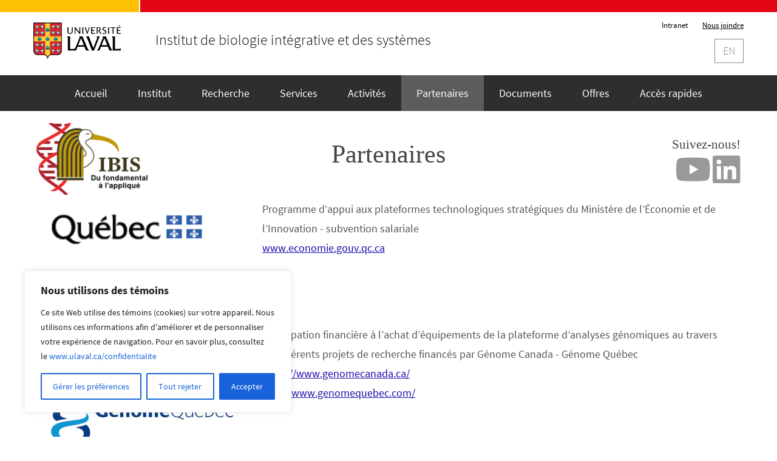

--- FILE ---
content_type: text/html; charset=UTF-8
request_url: https://www.ibis.ulaval.ca/partenaires/
body_size: 17027
content:
<!DOCTYPE html>
<html lang="fr-CA">
<head>
                <title>IBIS</title>
                <meta charset="UTF-8">
                <meta name="viewport" content="width=device-width, initial-scale=1">
                <style>
                        html, body {
                                border: 0;
                                margin: 0;
                                padding: 0;
                                font-size: 100%;
                                font: inherit;
                                vertical-align: baseline;
                        }
                        body {
                                line-height: 1;
                        }
                        .identification-menu {
                                box-sizing: border-box;
                                font: 300 16px 'Source Sans Pro', sans-serif;
                                margin: 25px auto 5px auto;
                                max-width: 1170px;
                                padding: 0 15px;
                        }
                        @media only screen and (max-width: 992px) {
                                .identification-menu {
                                        display: none;
                                }
                        }
                </style>
<meta name="viewport" content="width=device-width, user-scalable=no, initial-scale=1.0, minimum-scale=1.0, maximum-scale=1.0">
<meta http-equiv="Content-Type" content="text/html; charset=UTF-8" />
<link rel="profile" href="https://gmpg.org/xfn/11" />
<link rel="pingback" href="" />
<title>Partenaires &#8211; Institut de biologie intégrative et des systèmes</title>
<meta name='robots' content='max-image-preview:large' />
<link rel='dns-prefetch' href='//netdna.bootstrapcdn.com' />
<link rel='dns-prefetch' href='//s.w.org' />
<link rel="alternate" type="application/rss+xml" title="Institut de biologie intégrative et des systèmes &raquo; Flux" href="https://www.ibis.ulaval.ca/feed/" />
<link rel="alternate" type="application/rss+xml" title="Institut de biologie intégrative et des systèmes &raquo; Flux des commentaires" href="https://www.ibis.ulaval.ca/comments/feed/" />
		<script type="text/javascript">
			window._wpemojiSettings = {"baseUrl":"https:\/\/s.w.org\/images\/core\/emoji\/13.0.1\/72x72\/","ext":".png","svgUrl":"https:\/\/s.w.org\/images\/core\/emoji\/13.0.1\/svg\/","svgExt":".svg","source":{"concatemoji":"https:\/\/www.ibis.ulaval.ca\/wp-includes\/js\/wp-emoji-release.min.js?ver=5.7.14"}};
			!function(e,a,t){var n,r,o,i=a.createElement("canvas"),p=i.getContext&&i.getContext("2d");function s(e,t){var a=String.fromCharCode;p.clearRect(0,0,i.width,i.height),p.fillText(a.apply(this,e),0,0);e=i.toDataURL();return p.clearRect(0,0,i.width,i.height),p.fillText(a.apply(this,t),0,0),e===i.toDataURL()}function c(e){var t=a.createElement("script");t.src=e,t.defer=t.type="text/javascript",a.getElementsByTagName("head")[0].appendChild(t)}for(o=Array("flag","emoji"),t.supports={everything:!0,everythingExceptFlag:!0},r=0;r<o.length;r++)t.supports[o[r]]=function(e){if(!p||!p.fillText)return!1;switch(p.textBaseline="top",p.font="600 32px Arial",e){case"flag":return s([127987,65039,8205,9895,65039],[127987,65039,8203,9895,65039])?!1:!s([55356,56826,55356,56819],[55356,56826,8203,55356,56819])&&!s([55356,57332,56128,56423,56128,56418,56128,56421,56128,56430,56128,56423,56128,56447],[55356,57332,8203,56128,56423,8203,56128,56418,8203,56128,56421,8203,56128,56430,8203,56128,56423,8203,56128,56447]);case"emoji":return!s([55357,56424,8205,55356,57212],[55357,56424,8203,55356,57212])}return!1}(o[r]),t.supports.everything=t.supports.everything&&t.supports[o[r]],"flag"!==o[r]&&(t.supports.everythingExceptFlag=t.supports.everythingExceptFlag&&t.supports[o[r]]);t.supports.everythingExceptFlag=t.supports.everythingExceptFlag&&!t.supports.flag,t.DOMReady=!1,t.readyCallback=function(){t.DOMReady=!0},t.supports.everything||(n=function(){t.readyCallback()},a.addEventListener?(a.addEventListener("DOMContentLoaded",n,!1),e.addEventListener("load",n,!1)):(e.attachEvent("onload",n),a.attachEvent("onreadystatechange",function(){"complete"===a.readyState&&t.readyCallback()})),(n=t.source||{}).concatemoji?c(n.concatemoji):n.wpemoji&&n.twemoji&&(c(n.twemoji),c(n.wpemoji)))}(window,document,window._wpemojiSettings);
		</script>
		<style type="text/css">
img.wp-smiley,
img.emoji {
	display: inline !important;
	border: none !important;
	box-shadow: none !important;
	height: 1em !important;
	width: 1em !important;
	margin: 0 .07em !important;
	vertical-align: -0.1em !important;
	background: none !important;
	padding: 0 !important;
}
</style>
	<link rel='stylesheet' id='composantes-ul-min-css'  href='https://www.ibis.ulaval.ca/wp-content/themes/nirvana-ibis-child/css/composantes-ul.css?ver=5.7.14' type='text/css' media='all' />
<link rel='stylesheet' id='wp-block-library-css'  href='https://www.ibis.ulaval.ca/wp-includes/css/dist/block-library/style.min.css?ver=5.7.14' type='text/css' media='all' />
<link rel='stylesheet' id='events-manager-css'  href='https://www.ibis.ulaval.ca/wp-content/plugins/events-manager/includes/css/events-manager.min.css?ver=6.6.3' type='text/css' media='all' />
<link rel='stylesheet' id='finalTilesGallery_stylesheet-css'  href='https://www.ibis.ulaval.ca/wp-content/plugins/final-tiles-grid-gallery-lite-premium/scripts/ftg.css?ver=3.6.1' type='text/css' media='all' />
<link rel='stylesheet' id='fontawesome_stylesheet-css'  href='//netdna.bootstrapcdn.com/font-awesome/4.7.0/css/font-awesome.css?ver=5.7.14' type='text/css' media='all' />
<link rel='stylesheet' id='nirvana-style-css'  href='https://www.ibis.ulaval.ca/wp-content/themes/nirvana/style.css?ver=5.7.14' type='text/css' media='all' />
<style id='nirvana-style-inline-css' type='text/css'>
 #header-container { width: 1200px; } #header-container, #access >.menu, #forbottom, #colophon, #footer-widget-area, #topbar-inner, .ppbox, #pp-afterslider #container, #breadcrumbs-box { max-width: 1200px; } @media (max-width: 800px) { #header-container {position: relative; } #branding {height: auto; } } #container.one-column { } #container.two-columns-right #secondary { width: 300px; float:right; } #container.two-columns-right #content { width: 760px; float: left; } /* fallback */ #container.two-columns-right #content { width: calc(100% - 380px); float: left; } #container.two-columns-left #primary { width: 300px; float: left; } #container.two-columns-left #content { width: 760px; float: right; } /* fallback */ #container.two-columns-left #content { width: -moz-calc(100% - 380px); float: right; width: -webkit-calc(100% - 380px ); width: calc(100% - 380px); } #container.three-columns-right .sidey { width: 150px; float: left; } #container.three-columns-right #primary { margin-left: 80px; margin-right: 80px; } #container.three-columns-right #content { width: 680px; float: left; } /* fallback */ #container.three-columns-right #content { width: -moz-calc(100% - 460px); float: left; width: -webkit-calc(100% - 460px); width: calc(100% - 460px); } #container.three-columns-left .sidey { width: 150px; float: left; } #container.three-columns-left #secondary{ margin-left: 80px; margin-right: 80px; } #container.three-columns-left #content { width: 680px; float: right;} /* fallback */ #container.three-columns-left #content { width: -moz-calc(100% - 460px); float: right; width: -webkit-calc(100% - 460px); width: calc(100% - 460px); } #container.three-columns-sided .sidey { width: 150px; float: left; } #container.three-columns-sided #secondary{ float:right; } #container.three-columns-sided #content { width: 680px; float: right; /* fallback */ width: -moz-calc(100% - 460px); float: right; width: -webkit-calc(100% - 460px); float: right; width: calc(100% - 460px); float: right; margin: 0 230px 0 -1140px; } body { font-family: "Source Sans Pro"; } #content h1.entry-title a, #content h2.entry-title a, #content h1.entry-title, #content h2.entry-title { font-family: "Police de base"; } .widget-title, .widget-title a { line-height: normal; font-family: "Police de base"; } .widget-container, .widget-container a { font-family: Police de base; } .entry-content h1, .entry-content h2, .entry-content h3, .entry-content h4, .entry-content h5, .entry-content h6, .nivo-caption h2, #front-text1 h1, #front-text2 h1, h3.column-header-image, #comments #reply-title { font-family: "Police de base"; } #site-title span a { font-family: "Police de base"; } #access ul li a, #access ul li a span { font-family: "Police de base"; } /* general */ body { color: #555555; background-color: #FFFFFF } a { color: #1A0DAB; } a:hover, .entry-meta span a:hover, .comments-link a:hover, body.coldisplay2 #front-columns a:active { color: #CB5920; } a:active { background-color: #CB5920; color: #FFFFFF; } .entry-meta a:hover, .widget-container a:hover, .footer2 a:hover { border-bottom-color: #CCCCCC; } .sticky h2.entry-title a { background-color: #1EC8BB; color: #FFFFFF; } #header { ; } #site-title span a { color: #1EC8BB; } #site-description { color: #666666; } .socials a:hover .socials-hover { background-color: #1EC8BB; } .socials .socials-hover { background-color: #ADBF2D; } /* Main menu top level */ #access a, #nav-toggle span { color: #EEEEEE; } #access, #nav-toggle, #access ul li { background-color: #3A3B3D; } #access > .menu > ul > li > a > span { } #access ul li:hover { background-color: #1EC8BB; color: #FFFFFF; } #access ul > li.current_page_item , #access ul > li.current-menu-item, #access ul > li.current_page_ancestor , #access ul > li.current-menu-ancestor { background-color: #47484a; } /* Main menu Submenus */ #access ul ul li, #access ul ul { background-color: #1EC8BB; } #access ul ul li a { color: #FFFFFF; } #access ul ul li:hover { background-color: #2cd6c9; } #breadcrumbs { background-color: #f5f5f5; } #access ul ul li.current_page_item, #access ul ul li.current-menu-item, #access ul ul li.current_page_ancestor, #access ul ul li.current-menu-ancestor { background-color: #2cd6c9; } /* top menu */ #topbar { background-color: #FFFFFF; border-bottom-color: #ebebeb; } .menu-header-search .searchform { background: #F7F7F7; } .topmenu ul li a, .search-icon:before { color: #999999; } .topmenu ul li a:hover { background-color: #efefef; } .search-icon:hover:before { color: #1EC8BB; } /* main */ #main { background-color: #FFFFFF; } #author-info, .page-title, #entry-author-info { border-color: #CCCCCC; } .page-title-text { border-color: #CB5920; } .page-title span { border-color: #1EC8BB; } #entry-author-info #author-avatar, #author-info #author-avatar { border-color: #EEEEEE; } .avatar-container:before { background-color: #CB5920; } .sidey .widget-container { color: #555555; ; } .sidey .widget-title { color: #CB5920; ; border-color: #CCCCCC; } .sidey .widget-container a { ; } .sidey .widget-container a:hover { ; } .widget-title span { border-color: #CB5920; } .entry-content h1, .entry-content h2, .entry-content h3, .entry-content h4, .entry-content h5, .entry-content h6 { color: #444444; } .entry-title, .entry-title a{ color: #444444; } .entry-title a:hover { color: #000000; } #content span.entry-format { color: #CCCCCC; } /* footer */ #footer { color: #AAAAAA; background-color: #F5F5F5; } #footer2 { color: #AAAAAA; background-color: #3A3B3D; } #sfooter-full { background-color: #353638; } .footermenu ul li { border-color: #494a4c; } .footermenu ul li:hover { border-color: #5d5e60; } #colophon a { ; } #colophon a:hover { ; } #footer2 a, .footermenu ul li:after { ; } #footer2 a:hover { ; } #footer .widget-container { color: #555555; ; } #footer .widget-title { color: #CB5920; ; border-color:#CCCCCC; } /* buttons */ a.continue-reading-link { color: #1A0DAB; border-color: #1A0DAB; } a.continue-reading-link:hover { background-color: #1EC8BB; color: #FFFFFF; } #cryout_ajax_more_trigger { border: 1px solid #CCCCCC; } #cryout_ajax_more_trigger:hover { background-color: #F7F7F7; } a.continue-reading-link i.crycon-right-dir { color: #1EC8BB } a.continue-reading-link:hover i.crycon-right-dir { color: #FFFFFF } .page-link a, .page-link > span > em { border-color: #CCCCCC } .columnmore a { background: #CB5920; color:#F7F7F7 } .columnmore a:hover { background: #1EC8BB; } .file, .button, input[type="submit"], input[type="reset"], #respond .form-submit input#submit { background-color: #FFFFFF; border-color: #CCCCCC; } .button:hover, #respond .form-submit input#submit:hover { background-color: #F7F7F7; } .entry-content tr th, .entry-content thead th { color: #444444; } .entry-content tr th { background-color: #1EC8BB; color:#FFFFFF; } .entry-content tr.even { background-color: #F7F7F7; } hr { border-color: #EEEEEE; } input[type="text"], input[type="password"], input[type="email"], input[type="color"], input[type="date"], input[type="datetime"], input[type="datetime-local"], input[type="month"], input[type="number"], input[type="range"], input[type="search"], input[type="tel"], input[type="time"], input[type="url"], input[type="week"], textarea, select { border-color: #CCCCCC #EEEEEE #EEEEEE #CCCCCC; color: #555555; } input[type="submit"], input[type="reset"] { color: #555555; } input[type="text"]:hover, input[type="password"]:hover, input[type="email"]:hover, input[type="color"]:hover, input[type="date"]:hover, input[type="datetime"]:hover, input[type="datetime-local"]:hover, input[type="month"]:hover, input[type="number"]:hover, input[type="range"]:hover, input[type="search"]:hover, input[type="tel"]:hover, input[type="time"]:hover, input[type="url"]:hover, input[type="week"]:hover, textarea:hover { background-color: rgba(247,247,247,0.4); } .entry-content pre { background-color: #F7F7F7; border-color: rgba(30,200,187,0.1); } abbr, acronym { border-color: #555555; } .comment-meta a { color: #999999; } #respond .form-allowed-tags { color: #999999; } .comment .reply a { border-color: #EEEEEE; } .comment .reply a:hover { color: #1A0DAB; } .entry-meta { border-color: #EEEEEE; } .entry-meta .crycon-metas:before { color: #CB5920; } .entry-meta span a, .comments-link a { ; } .entry-meta span a:hover, .comments-link a:hover { ; } .entry-meta span, .entry-utility span, .footer-tags { color: #c1c1c1; } .nav-next a, .nav-previous a{ background-color:#f8f8f8; } .nav-next a:hover, .nav-previous a:hover { background-color: #1A0DAB; color:#FFFFFF; } .pagination { border-color: #ededed; } .pagination a:hover { background-color: #CB5920; color: #FFFFFF; } h3#comments-title { border-color: #CCCCCC; } h3#comments-title span { background-color: #1EC8BB; color: #FFFFFF; } .comment-details { border-color: #EEEEEE; } .searchform input[type="text"] { color: #999999; } .searchform:after { background-color: #1EC8BB; } .searchform:hover:after { background-color: #CB5920; } .searchsubmit[type="submit"]{ color: #F7F7F7; } li.menu-main-search .searchform .s { background-color: #FFFFFF; } li.menu-main-search .searchsubmit[type="submit"] { color: #999999; } .caption-accented .wp-caption { background-color:rgba(30,200,187,0.8); color:#FFFFFF; } .nirvana-image-one .entry-content img[class*='align'], .nirvana-image-one .entry-summary img[class*='align'], .nirvana-image-two .entry-content img[class*='align'], .nirvana-image-two .entry-summary img[class*='align'] .nirvana-image-one .entry-content [class*='wp-block'][class*='align'] img, .nirvana-image-one .entry-summary [class*='wp-block'][class*='align'] img, .nirvana-image-two .entry-content [class*='wp-block'][class*='align'] img, .nirvana-image-two .entry-summary [class*='wp-block'][class*='align'] img { border-color: #1EC8BB; } html { font-size: 18px; line-height: 1.8; } .entry-content, .entry-summary, .ppbox { text-align:inherit ; } .entry-content, .entry-summary, .widget-container, .ppbox, .navigation { ; } #content h1.entry-title, #content h2.entry-title, .woocommerce-page h1.page-title { font-size: 42px; } .widget-title, .widget-title a { font-size: 22px; } .widget-container, .widget-container a { font-size: 18px; } #content h1, #pp-afterslider h1 { font-size: 42px; } #content h2, #pp-afterslider h2 { font-size: 36px; } #content h3, #pp-afterslider h3 { font-size: 31px; } #content h4, #pp-afterslider h4 { font-size: 26px; } #content h5, #pp-afterslider h5 { font-size: 21px; } #content h6, #pp-afterslider h6 { font-size: 16px; } #site-title span a { font-size: 46px; } #access ul li a { font-size: 14px; } #access ul ul ul a { font-size: 13px; } .nocomments, .nocomments2 { display: none; } article footer.entry-meta { display: none; } .entry-content p, .entry-content ul, .entry-content ol, .entry-content dd, .entry-content pre, .entry-content hr, .commentlist p, .entry-summary p { margin-bottom: 1.0em; } #header-container > div { margin: 35px 0 0 0px; } #toTop:hover .crycon-back2top:before { color: #CB5920; } #main { margin-top: 5px; } #forbottom { padding-left: 0px; padding-right: 0px; } #header-widget-area { width: 33%; } #branding { height:150px; } 
/* Nirvana Custom CSS */
</style>
<link rel='stylesheet' id='child-style-css'  href='https://www.ibis.ulaval.ca/wp-content/themes/nirvana-ibis-child/style.css?ver=1.0' type='text/css' media='all' />
<link rel='stylesheet' id='nirvana-fonts-css'  href='https://www.ibis.ulaval.ca/wp-content/themes/nirvana/fonts/fontfaces.css?ver=1.6.4' type='text/css' media='all' />
<link rel='stylesheet' id='nirvana-mobile-css'  href='https://www.ibis.ulaval.ca/wp-content/themes/nirvana/styles/style-mobile.css?ver=1.6.4' type='text/css' media='all' />
<link rel='stylesheet' id='tablepress-default-css'  href='https://www.ibis.ulaval.ca/wp-content/plugins/tablepress/css/default.min.css?ver=1.8.1' type='text/css' media='all' />
<link rel='stylesheet' id='tablepress-responsive-tables-css'  href='https://www.ibis.ulaval.ca/wp-content/plugins/tablepress-responsive-tables/css/tablepress-responsive.min.css?ver=1.7' type='text/css' media='all' />
<link rel='stylesheet' id='js_composer_front-css'  href='https://www.ibis.ulaval.ca/wp-content/plugins/js_composer/assets/css/js_composer.min.css?ver=7.9' type='text/css' media='all' />
<script type='text/javascript' src='https://www.ibis.ulaval.ca/wp-includes/js/jquery/jquery.min.js?ver=3.5.1' id='jquery-core-js'></script>
<script type='text/javascript' src='https://www.ibis.ulaval.ca/wp-includes/js/jquery/jquery-migrate.min.js?ver=3.3.2' id='jquery-migrate-js'></script>
<script type='text/javascript' src='https://www.ibis.ulaval.ca/wp-content/themes/nirvana-ibis-child/js/composantes-ul.js?ver=5.7.14' id='composantes-ul-js'></script>
<script type='text/javascript' id='cookie-law-info-js-extra'>
/* <![CDATA[ */
var _ckyConfig = {"_ipData":[],"_assetsURL":"https:\/\/www.ibis.ulaval.ca\/wp-content\/plugins\/cookie-law-info\/lite\/frontend\/images\/","_publicURL":"https:\/\/www.ibis.ulaval.ca","_expiry":"365","_categories":[{"name":"N\u00e9cessaire","slug":"necessary","isNecessary":true,"ccpaDoNotSell":true,"cookies":[{"cookieID":"cookieyes-consent","domain":"www.ibis.ulaval.ca","provider":""}],"active":true,"defaultConsent":{"gdpr":true,"ccpa":true}},{"name":"Fonctionnelle","slug":"functional","isNecessary":false,"ccpaDoNotSell":true,"cookies":[{"cookieID":"pll_language","domain":".www.ibis.ulaval.ca","provider":""}],"active":true,"defaultConsent":{"gdpr":false,"ccpa":false}},{"name":"Analytique","slug":"analytics","isNecessary":false,"ccpaDoNotSell":true,"cookies":[],"active":true,"defaultConsent":{"gdpr":false,"ccpa":false}},{"name":"Performance","slug":"performance","isNecessary":false,"ccpaDoNotSell":true,"cookies":[],"active":true,"defaultConsent":{"gdpr":false,"ccpa":false}},{"name":"Publicit\u00e9","slug":"advertisement","isNecessary":false,"ccpaDoNotSell":true,"cookies":[],"active":true,"defaultConsent":{"gdpr":false,"ccpa":false}}],"_activeLaw":"gdpr","_rootDomain":"","_block":"1","_showBanner":"1","_bannerConfig":{"settings":{"type":"box","preferenceCenterType":"popup","position":"bottom-left","applicableLaw":"gdpr"},"behaviours":{"reloadBannerOnAccept":false,"loadAnalyticsByDefault":false,"animations":{"onLoad":"animate","onHide":"sticky"}},"config":{"revisitConsent":{"status":false,"tag":"revisit-consent","position":"bottom-left","meta":{"url":"#"},"styles":{"background-color":"#0056A7"},"elements":{"title":{"type":"text","tag":"revisit-consent-title","status":true,"styles":{"color":"#0056a7"}}}},"preferenceCenter":{"toggle":{"status":true,"tag":"detail-category-toggle","type":"toggle","states":{"active":{"styles":{"background-color":"#1863DC"}},"inactive":{"styles":{"background-color":"#D0D5D2"}}}}},"categoryPreview":{"status":false,"toggle":{"status":true,"tag":"detail-category-preview-toggle","type":"toggle","states":{"active":{"styles":{"background-color":"#1863DC"}},"inactive":{"styles":{"background-color":"#D0D5D2"}}}}},"videoPlaceholder":{"status":true,"styles":{"background-color":"#000000","border-color":"#000000","color":"#ffffff"}},"readMore":{"status":false,"tag":"readmore-button","type":"link","meta":{"noFollow":true,"newTab":true},"styles":{"color":"#1863DC","background-color":"transparent","border-color":"transparent"}},"showMore":{"status":true,"tag":"show-desc-button","type":"button","styles":{"color":"#1863DC"}},"showLess":{"status":true,"tag":"hide-desc-button","type":"button","styles":{"color":"#1863DC"}},"alwaysActive":{"status":true,"tag":"always-active","styles":{"color":"#008000"}},"manualLinks":{"status":true,"tag":"manual-links","type":"link","styles":{"color":"#1863DC"}},"auditTable":{"status":false},"optOption":{"status":true,"toggle":{"status":true,"tag":"optout-option-toggle","type":"toggle","states":{"active":{"styles":{"background-color":"#1863dc"}},"inactive":{"styles":{"background-color":"#FFFFFF"}}}}}}},"_version":"3.3.9.1","_logConsent":"1","_tags":[{"tag":"accept-button","styles":{"color":"#FFFFFF","background-color":"#1863DC","border-color":"#1863DC"}},{"tag":"reject-button","styles":{"color":"#1863DC","background-color":"transparent","border-color":"#1863DC"}},{"tag":"settings-button","styles":{"color":"#1863DC","background-color":"transparent","border-color":"#1863DC"}},{"tag":"readmore-button","styles":{"color":"#1863DC","background-color":"transparent","border-color":"transparent"}},{"tag":"donotsell-button","styles":{"color":"#1863DC","background-color":"transparent","border-color":"transparent"}},{"tag":"show-desc-button","styles":{"color":"#1863DC"}},{"tag":"hide-desc-button","styles":{"color":"#1863DC"}},{"tag":"cky-always-active","styles":[]},{"tag":"cky-link","styles":[]},{"tag":"accept-button","styles":{"color":"#FFFFFF","background-color":"#1863DC","border-color":"#1863DC"}},{"tag":"revisit-consent","styles":{"background-color":"#0056A7"}}],"_shortCodes":[{"key":"cky_readmore","content":"<a href=\"#\" class=\"cky-policy\" aria-label=\"Politique relative aux cookies\" target=\"_blank\" rel=\"noopener\" data-cky-tag=\"readmore-button\">Politique relative aux cookies<\/a>","tag":"readmore-button","status":false,"attributes":{"rel":"nofollow","target":"_blank"}},{"key":"cky_show_desc","content":"<button class=\"cky-show-desc-btn\" data-cky-tag=\"show-desc-button\" aria-label=\"Afficher plus\">Afficher plus<\/button>","tag":"show-desc-button","status":true,"attributes":[]},{"key":"cky_hide_desc","content":"<button class=\"cky-show-desc-btn\" data-cky-tag=\"hide-desc-button\" aria-label=\"Afficher moins\">Afficher moins<\/button>","tag":"hide-desc-button","status":true,"attributes":[]},{"key":"cky_optout_show_desc","content":"[cky_optout_show_desc]","tag":"optout-show-desc-button","status":true,"attributes":[]},{"key":"cky_optout_hide_desc","content":"[cky_optout_hide_desc]","tag":"optout-hide-desc-button","status":true,"attributes":[]},{"key":"cky_category_toggle_label","content":"[cky_{{status}}_category_label] [cky_preference_{{category_slug}}_title]","tag":"","status":true,"attributes":[]},{"key":"cky_enable_category_label","content":"Activer","tag":"","status":true,"attributes":[]},{"key":"cky_disable_category_label","content":"D\u00e9sactiver","tag":"","status":true,"attributes":[]},{"key":"cky_video_placeholder","content":"<div class=\"video-placeholder-normal\" data-cky-tag=\"video-placeholder\" id=\"[UNIQUEID]\"><p class=\"video-placeholder-text-normal\" data-cky-tag=\"placeholder-title\">Veuillez accepter le consentement des cookies<\/p><\/div>","tag":"","status":true,"attributes":[]},{"key":"cky_enable_optout_label","content":"Activer","tag":"","status":true,"attributes":[]},{"key":"cky_disable_optout_label","content":"D\u00e9sactiver","tag":"","status":true,"attributes":[]},{"key":"cky_optout_toggle_label","content":"[cky_{{status}}_optout_label] [cky_optout_option_title]","tag":"","status":true,"attributes":[]},{"key":"cky_optout_option_title","content":"Ne pas vendre ou partager mes informations personnelles","tag":"","status":true,"attributes":[]},{"key":"cky_optout_close_label","content":"Fermer","tag":"","status":true,"attributes":[]},{"key":"cky_preference_close_label","content":"Fermer","tag":"","status":true,"attributes":[]}],"_rtl":"","_language":"fr","_providersToBlock":[]};
var _ckyStyles = {"css":".cky-overlay{background: #000000; opacity: 0.4; position: fixed; top: 0; left: 0; width: 100%; height: 100%; z-index: 99999999;}.cky-hide{display: none;}.cky-btn-revisit-wrapper{display: flex; align-items: center; justify-content: center; background: #0056a7; width: 45px; height: 45px; border-radius: 50%; position: fixed; z-index: 999999; cursor: pointer;}.cky-revisit-bottom-left{bottom: 15px; left: 15px;}.cky-revisit-bottom-right{bottom: 15px; right: 15px;}.cky-btn-revisit-wrapper .cky-btn-revisit{display: flex; align-items: center; justify-content: center; background: none; border: none; cursor: pointer; position: relative; margin: 0; padding: 0;}.cky-btn-revisit-wrapper .cky-btn-revisit img{max-width: fit-content; margin: 0; height: 30px; width: 30px;}.cky-revisit-bottom-left:hover::before{content: attr(data-tooltip); position: absolute; background: #4e4b66; color: #ffffff; left: calc(100% + 7px); font-size: 12px; line-height: 16px; width: max-content; padding: 4px 8px; border-radius: 4px;}.cky-revisit-bottom-left:hover::after{position: absolute; content: \"\"; border: 5px solid transparent; left: calc(100% + 2px); border-left-width: 0; border-right-color: #4e4b66;}.cky-revisit-bottom-right:hover::before{content: attr(data-tooltip); position: absolute; background: #4e4b66; color: #ffffff; right: calc(100% + 7px); font-size: 12px; line-height: 16px; width: max-content; padding: 4px 8px; border-radius: 4px;}.cky-revisit-bottom-right:hover::after{position: absolute; content: \"\"; border: 5px solid transparent; right: calc(100% + 2px); border-right-width: 0; border-left-color: #4e4b66;}.cky-revisit-hide{display: none;}.cky-consent-container{position: fixed; width: 440px; box-sizing: border-box; z-index: 9999999; border-radius: 6px;}.cky-consent-container .cky-consent-bar{background: #ffffff; border: 1px solid; padding: 20px 26px; box-shadow: 0 -1px 10px 0 #acabab4d; border-radius: 6px;}.cky-box-bottom-left{bottom: 40px; left: 40px;}.cky-box-bottom-right{bottom: 40px; right: 40px;}.cky-box-top-left{top: 40px; left: 40px;}.cky-box-top-right{top: 40px; right: 40px;}.cky-custom-brand-logo-wrapper .cky-custom-brand-logo{width: 100px; height: auto; margin: 0 0 12px 0;}.cky-notice .cky-title{color: #212121; font-weight: 700; font-size: 18px; line-height: 24px; margin: 0 0 12px 0;}.cky-notice-des *,.cky-preference-content-wrapper *,.cky-accordion-header-des *,.cky-gpc-wrapper .cky-gpc-desc *{font-size: 14px;}.cky-notice-des{color: #212121; font-size: 14px; line-height: 24px; font-weight: 400;}.cky-notice-des img{height: 25px; width: 25px;}.cky-consent-bar .cky-notice-des p,.cky-gpc-wrapper .cky-gpc-desc p,.cky-preference-body-wrapper .cky-preference-content-wrapper p,.cky-accordion-header-wrapper .cky-accordion-header-des p,.cky-cookie-des-table li div:last-child p{color: inherit; margin-top: 0; overflow-wrap: break-word;}.cky-notice-des P:last-child,.cky-preference-content-wrapper p:last-child,.cky-cookie-des-table li div:last-child p:last-child,.cky-gpc-wrapper .cky-gpc-desc p:last-child{margin-bottom: 0;}.cky-notice-des a.cky-policy,.cky-notice-des button.cky-policy{font-size: 14px; color: #1863dc; white-space: nowrap; cursor: pointer; background: transparent; border: 1px solid; text-decoration: underline;}.cky-notice-des button.cky-policy{padding: 0;}.cky-notice-des a.cky-policy:focus-visible,.cky-notice-des button.cky-policy:focus-visible,.cky-preference-content-wrapper .cky-show-desc-btn:focus-visible,.cky-accordion-header .cky-accordion-btn:focus-visible,.cky-preference-header .cky-btn-close:focus-visible,.cky-switch input[type=\"checkbox\"]:focus-visible,.cky-footer-wrapper a:focus-visible,.cky-btn:focus-visible{outline: 2px solid #1863dc; outline-offset: 2px;}.cky-btn:focus:not(:focus-visible),.cky-accordion-header .cky-accordion-btn:focus:not(:focus-visible),.cky-preference-content-wrapper .cky-show-desc-btn:focus:not(:focus-visible),.cky-btn-revisit-wrapper .cky-btn-revisit:focus:not(:focus-visible),.cky-preference-header .cky-btn-close:focus:not(:focus-visible),.cky-consent-bar .cky-banner-btn-close:focus:not(:focus-visible){outline: 0;}button.cky-show-desc-btn:not(:hover):not(:active){color: #1863dc; background: transparent;}button.cky-accordion-btn:not(:hover):not(:active),button.cky-banner-btn-close:not(:hover):not(:active),button.cky-btn-revisit:not(:hover):not(:active),button.cky-btn-close:not(:hover):not(:active){background: transparent;}.cky-consent-bar button:hover,.cky-modal.cky-modal-open button:hover,.cky-consent-bar button:focus,.cky-modal.cky-modal-open button:focus{text-decoration: none;}.cky-notice-btn-wrapper{display: flex; justify-content: flex-start; align-items: center; flex-wrap: wrap; margin-top: 16px;}.cky-notice-btn-wrapper .cky-btn{text-shadow: none; box-shadow: none;}.cky-btn{flex: auto; max-width: 100%; font-size: 14px; font-family: inherit; line-height: 24px; padding: 8px; font-weight: 500; margin: 0 8px 0 0; border-radius: 2px; cursor: pointer; text-align: center; text-transform: none; min-height: 0;}.cky-btn:hover{opacity: 0.8;}.cky-btn-customize{color: #1863dc; background: transparent; border: 2px solid #1863dc;}.cky-btn-reject{color: #1863dc; background: transparent; border: 2px solid #1863dc;}.cky-btn-accept{background: #1863dc; color: #ffffff; border: 2px solid #1863dc;}.cky-btn:last-child{margin-right: 0;}@media (max-width: 576px){.cky-box-bottom-left{bottom: 0; left: 0;}.cky-box-bottom-right{bottom: 0; right: 0;}.cky-box-top-left{top: 0; left: 0;}.cky-box-top-right{top: 0; right: 0;}}@media (max-width: 440px){.cky-box-bottom-left, .cky-box-bottom-right, .cky-box-top-left, .cky-box-top-right{width: 100%; max-width: 100%;}.cky-consent-container .cky-consent-bar{padding: 20px 0;}.cky-custom-brand-logo-wrapper, .cky-notice .cky-title, .cky-notice-des, .cky-notice-btn-wrapper{padding: 0 24px;}.cky-notice-des{max-height: 40vh; overflow-y: scroll;}.cky-notice-btn-wrapper{flex-direction: column; margin-top: 0;}.cky-btn{width: 100%; margin: 10px 0 0 0;}.cky-notice-btn-wrapper .cky-btn-customize{order: 2;}.cky-notice-btn-wrapper .cky-btn-reject{order: 3;}.cky-notice-btn-wrapper .cky-btn-accept{order: 1; margin-top: 16px;}}@media (max-width: 352px){.cky-notice .cky-title{font-size: 16px;}.cky-notice-des *{font-size: 12px;}.cky-notice-des, .cky-btn{font-size: 12px;}}.cky-modal.cky-modal-open{display: flex; visibility: visible; -webkit-transform: translate(-50%, -50%); -moz-transform: translate(-50%, -50%); -ms-transform: translate(-50%, -50%); -o-transform: translate(-50%, -50%); transform: translate(-50%, -50%); top: 50%; left: 50%; transition: all 1s ease;}.cky-modal{box-shadow: 0 32px 68px rgba(0, 0, 0, 0.3); margin: 0 auto; position: fixed; max-width: 100%; background: #ffffff; top: 50%; box-sizing: border-box; border-radius: 6px; z-index: 999999999; color: #212121; -webkit-transform: translate(-50%, 100%); -moz-transform: translate(-50%, 100%); -ms-transform: translate(-50%, 100%); -o-transform: translate(-50%, 100%); transform: translate(-50%, 100%); visibility: hidden; transition: all 0s ease;}.cky-preference-center{max-height: 79vh; overflow: hidden; width: 845px; overflow: hidden; flex: 1 1 0; display: flex; flex-direction: column; border-radius: 6px;}.cky-preference-header{display: flex; align-items: center; justify-content: space-between; padding: 22px 24px; border-bottom: 1px solid;}.cky-preference-header .cky-preference-title{font-size: 18px; font-weight: 700; line-height: 24px;}.cky-preference-header .cky-btn-close{margin: 0; cursor: pointer; vertical-align: middle; padding: 0; background: none; border: none; width: auto; height: auto; min-height: 0; line-height: 0; text-shadow: none; box-shadow: none;}.cky-preference-header .cky-btn-close img{margin: 0; height: 10px; width: 10px;}.cky-preference-body-wrapper{padding: 0 24px; flex: 1; overflow: auto; box-sizing: border-box;}.cky-preference-content-wrapper,.cky-gpc-wrapper .cky-gpc-desc{font-size: 14px; line-height: 24px; font-weight: 400; padding: 12px 0;}.cky-preference-content-wrapper{border-bottom: 1px solid;}.cky-preference-content-wrapper img{height: 25px; width: 25px;}.cky-preference-content-wrapper .cky-show-desc-btn{font-size: 14px; font-family: inherit; color: #1863dc; text-decoration: none; line-height: 24px; padding: 0; margin: 0; white-space: nowrap; cursor: pointer; background: transparent; border-color: transparent; text-transform: none; min-height: 0; text-shadow: none; box-shadow: none;}.cky-accordion-wrapper{margin-bottom: 10px;}.cky-accordion{border-bottom: 1px solid;}.cky-accordion:last-child{border-bottom: none;}.cky-accordion .cky-accordion-item{display: flex; margin-top: 10px;}.cky-accordion .cky-accordion-body{display: none;}.cky-accordion.cky-accordion-active .cky-accordion-body{display: block; padding: 0 22px; margin-bottom: 16px;}.cky-accordion-header-wrapper{cursor: pointer; width: 100%;}.cky-accordion-item .cky-accordion-header{display: flex; justify-content: space-between; align-items: center;}.cky-accordion-header .cky-accordion-btn{font-size: 16px; font-family: inherit; color: #212121; line-height: 24px; background: none; border: none; font-weight: 700; padding: 0; margin: 0; cursor: pointer; text-transform: none; min-height: 0; text-shadow: none; box-shadow: none;}.cky-accordion-header .cky-always-active{color: #008000; font-weight: 600; line-height: 24px; font-size: 14px;}.cky-accordion-header-des{font-size: 14px; line-height: 24px; margin: 10px 0 16px 0;}.cky-accordion-chevron{margin-right: 22px; position: relative; cursor: pointer;}.cky-accordion-chevron-hide{display: none;}.cky-accordion .cky-accordion-chevron i::before{content: \"\"; position: absolute; border-right: 1.4px solid; border-bottom: 1.4px solid; border-color: inherit; height: 6px; width: 6px; -webkit-transform: rotate(-45deg); -moz-transform: rotate(-45deg); -ms-transform: rotate(-45deg); -o-transform: rotate(-45deg); transform: rotate(-45deg); transition: all 0.2s ease-in-out; top: 8px;}.cky-accordion.cky-accordion-active .cky-accordion-chevron i::before{-webkit-transform: rotate(45deg); -moz-transform: rotate(45deg); -ms-transform: rotate(45deg); -o-transform: rotate(45deg); transform: rotate(45deg);}.cky-audit-table{background: #f4f4f4; border-radius: 6px;}.cky-audit-table .cky-empty-cookies-text{color: inherit; font-size: 12px; line-height: 24px; margin: 0; padding: 10px;}.cky-audit-table .cky-cookie-des-table{font-size: 12px; line-height: 24px; font-weight: normal; padding: 15px 10px; border-bottom: 1px solid; border-bottom-color: inherit; margin: 0;}.cky-audit-table .cky-cookie-des-table:last-child{border-bottom: none;}.cky-audit-table .cky-cookie-des-table li{list-style-type: none; display: flex; padding: 3px 0;}.cky-audit-table .cky-cookie-des-table li:first-child{padding-top: 0;}.cky-cookie-des-table li div:first-child{width: 100px; font-weight: 600; word-break: break-word; word-wrap: break-word;}.cky-cookie-des-table li div:last-child{flex: 1; word-break: break-word; word-wrap: break-word; margin-left: 8px;}.cky-footer-shadow{display: block; width: 100%; height: 40px; background: linear-gradient(180deg, rgba(255, 255, 255, 0) 0%, #ffffff 100%); position: absolute; bottom: calc(100% - 1px);}.cky-footer-wrapper{position: relative;}.cky-prefrence-btn-wrapper{display: flex; flex-wrap: wrap; align-items: center; justify-content: center; padding: 22px 24px; border-top: 1px solid;}.cky-prefrence-btn-wrapper .cky-btn{flex: auto; max-width: 100%; text-shadow: none; box-shadow: none;}.cky-btn-preferences{color: #1863dc; background: transparent; border: 2px solid #1863dc;}.cky-preference-header,.cky-preference-body-wrapper,.cky-preference-content-wrapper,.cky-accordion-wrapper,.cky-accordion,.cky-accordion-wrapper,.cky-footer-wrapper,.cky-prefrence-btn-wrapper{border-color: inherit;}@media (max-width: 845px){.cky-modal{max-width: calc(100% - 16px);}}@media (max-width: 576px){.cky-modal{max-width: 100%;}.cky-preference-center{max-height: 100vh;}.cky-prefrence-btn-wrapper{flex-direction: column;}.cky-accordion.cky-accordion-active .cky-accordion-body{padding-right: 0;}.cky-prefrence-btn-wrapper .cky-btn{width: 100%; margin: 10px 0 0 0;}.cky-prefrence-btn-wrapper .cky-btn-reject{order: 3;}.cky-prefrence-btn-wrapper .cky-btn-accept{order: 1; margin-top: 0;}.cky-prefrence-btn-wrapper .cky-btn-preferences{order: 2;}}@media (max-width: 425px){.cky-accordion-chevron{margin-right: 15px;}.cky-notice-btn-wrapper{margin-top: 0;}.cky-accordion.cky-accordion-active .cky-accordion-body{padding: 0 15px;}}@media (max-width: 352px){.cky-preference-header .cky-preference-title{font-size: 16px;}.cky-preference-header{padding: 16px 24px;}.cky-preference-content-wrapper *, .cky-accordion-header-des *{font-size: 12px;}.cky-preference-content-wrapper, .cky-preference-content-wrapper .cky-show-more, .cky-accordion-header .cky-always-active, .cky-accordion-header-des, .cky-preference-content-wrapper .cky-show-desc-btn, .cky-notice-des a.cky-policy{font-size: 12px;}.cky-accordion-header .cky-accordion-btn{font-size: 14px;}}.cky-switch{display: flex;}.cky-switch input[type=\"checkbox\"]{position: relative; width: 44px; height: 24px; margin: 0; background: #d0d5d2; -webkit-appearance: none; border-radius: 50px; cursor: pointer; outline: 0; border: none; top: 0;}.cky-switch input[type=\"checkbox\"]:checked{background: #1863dc;}.cky-switch input[type=\"checkbox\"]:before{position: absolute; content: \"\"; height: 20px; width: 20px; left: 2px; bottom: 2px; border-radius: 50%; background-color: white; -webkit-transition: 0.4s; transition: 0.4s; margin: 0;}.cky-switch input[type=\"checkbox\"]:after{display: none;}.cky-switch input[type=\"checkbox\"]:checked:before{-webkit-transform: translateX(20px); -ms-transform: translateX(20px); transform: translateX(20px);}@media (max-width: 425px){.cky-switch input[type=\"checkbox\"]{width: 38px; height: 21px;}.cky-switch input[type=\"checkbox\"]:before{height: 17px; width: 17px;}.cky-switch input[type=\"checkbox\"]:checked:before{-webkit-transform: translateX(17px); -ms-transform: translateX(17px); transform: translateX(17px);}}.cky-consent-bar .cky-banner-btn-close{position: absolute; right: 9px; top: 5px; background: none; border: none; cursor: pointer; padding: 0; margin: 0; min-height: 0; line-height: 0; height: auto; width: auto; text-shadow: none; box-shadow: none;}.cky-consent-bar .cky-banner-btn-close img{height: 9px; width: 9px; margin: 0;}.cky-notice-group{font-size: 14px; line-height: 24px; font-weight: 400; color: #212121;}.cky-notice-btn-wrapper .cky-btn-do-not-sell{font-size: 14px; line-height: 24px; padding: 6px 0; margin: 0; font-weight: 500; background: none; border-radius: 2px; border: none; cursor: pointer; text-align: left; color: #1863dc; background: transparent; border-color: transparent; box-shadow: none; text-shadow: none;}.cky-consent-bar .cky-banner-btn-close:focus-visible,.cky-notice-btn-wrapper .cky-btn-do-not-sell:focus-visible,.cky-opt-out-btn-wrapper .cky-btn:focus-visible,.cky-opt-out-checkbox-wrapper input[type=\"checkbox\"].cky-opt-out-checkbox:focus-visible{outline: 2px solid #1863dc; outline-offset: 2px;}@media (max-width: 440px){.cky-consent-container{width: 100%;}}@media (max-width: 352px){.cky-notice-des a.cky-policy, .cky-notice-btn-wrapper .cky-btn-do-not-sell{font-size: 12px;}}.cky-opt-out-wrapper{padding: 12px 0;}.cky-opt-out-wrapper .cky-opt-out-checkbox-wrapper{display: flex; align-items: center;}.cky-opt-out-checkbox-wrapper .cky-opt-out-checkbox-label{font-size: 16px; font-weight: 700; line-height: 24px; margin: 0 0 0 12px; cursor: pointer;}.cky-opt-out-checkbox-wrapper input[type=\"checkbox\"].cky-opt-out-checkbox{background-color: #ffffff; border: 1px solid black; width: 20px; height: 18.5px; margin: 0; -webkit-appearance: none; position: relative; display: flex; align-items: center; justify-content: center; border-radius: 2px; cursor: pointer;}.cky-opt-out-checkbox-wrapper input[type=\"checkbox\"].cky-opt-out-checkbox:checked{background-color: #1863dc; border: none;}.cky-opt-out-checkbox-wrapper input[type=\"checkbox\"].cky-opt-out-checkbox:checked::after{left: 6px; bottom: 4px; width: 7px; height: 13px; border: solid #ffffff; border-width: 0 3px 3px 0; border-radius: 2px; -webkit-transform: rotate(45deg); -ms-transform: rotate(45deg); transform: rotate(45deg); content: \"\"; position: absolute; box-sizing: border-box;}.cky-opt-out-checkbox-wrapper.cky-disabled .cky-opt-out-checkbox-label,.cky-opt-out-checkbox-wrapper.cky-disabled input[type=\"checkbox\"].cky-opt-out-checkbox{cursor: no-drop;}.cky-gpc-wrapper{margin: 0 0 0 32px;}.cky-footer-wrapper .cky-opt-out-btn-wrapper{display: flex; flex-wrap: wrap; align-items: center; justify-content: center; padding: 22px 24px;}.cky-opt-out-btn-wrapper .cky-btn{flex: auto; max-width: 100%; text-shadow: none; box-shadow: none;}.cky-opt-out-btn-wrapper .cky-btn-cancel{border: 1px solid #dedfe0; background: transparent; color: #858585;}.cky-opt-out-btn-wrapper .cky-btn-confirm{background: #1863dc; color: #ffffff; border: 1px solid #1863dc;}@media (max-width: 352px){.cky-opt-out-checkbox-wrapper .cky-opt-out-checkbox-label{font-size: 14px;}.cky-gpc-wrapper .cky-gpc-desc, .cky-gpc-wrapper .cky-gpc-desc *{font-size: 12px;}.cky-opt-out-checkbox-wrapper input[type=\"checkbox\"].cky-opt-out-checkbox{width: 16px; height: 16px;}.cky-opt-out-checkbox-wrapper input[type=\"checkbox\"].cky-opt-out-checkbox:checked::after{left: 5px; bottom: 4px; width: 3px; height: 9px;}.cky-gpc-wrapper{margin: 0 0 0 28px;}}.video-placeholder-youtube{background-size: 100% 100%; background-position: center; background-repeat: no-repeat; background-color: #b2b0b059; position: relative; display: flex; align-items: center; justify-content: center; max-width: 100%;}.video-placeholder-text-youtube{text-align: center; align-items: center; padding: 10px 16px; background-color: #000000cc; color: #ffffff; border: 1px solid; border-radius: 2px; cursor: pointer;}.video-placeholder-normal{background-image: url(\"\/wp-content\/plugins\/cookie-law-info\/lite\/frontend\/images\/placeholder.svg\"); background-size: 80px; background-position: center; background-repeat: no-repeat; background-color: #b2b0b059; position: relative; display: flex; align-items: flex-end; justify-content: center; max-width: 100%;}.video-placeholder-text-normal{align-items: center; padding: 10px 16px; text-align: center; border: 1px solid; border-radius: 2px; cursor: pointer;}.cky-rtl{direction: rtl; text-align: right;}.cky-rtl .cky-banner-btn-close{left: 9px; right: auto;}.cky-rtl .cky-notice-btn-wrapper .cky-btn:last-child{margin-right: 8px;}.cky-rtl .cky-notice-btn-wrapper .cky-btn:first-child{margin-right: 0;}.cky-rtl .cky-notice-btn-wrapper{margin-left: 0; margin-right: 15px;}.cky-rtl .cky-prefrence-btn-wrapper .cky-btn{margin-right: 8px;}.cky-rtl .cky-prefrence-btn-wrapper .cky-btn:first-child{margin-right: 0;}.cky-rtl .cky-accordion .cky-accordion-chevron i::before{border: none; border-left: 1.4px solid; border-top: 1.4px solid; left: 12px;}.cky-rtl .cky-accordion.cky-accordion-active .cky-accordion-chevron i::before{-webkit-transform: rotate(-135deg); -moz-transform: rotate(-135deg); -ms-transform: rotate(-135deg); -o-transform: rotate(-135deg); transform: rotate(-135deg);}@media (max-width: 768px){.cky-rtl .cky-notice-btn-wrapper{margin-right: 0;}}@media (max-width: 576px){.cky-rtl .cky-notice-btn-wrapper .cky-btn:last-child{margin-right: 0;}.cky-rtl .cky-prefrence-btn-wrapper .cky-btn{margin-right: 0;}.cky-rtl .cky-accordion.cky-accordion-active .cky-accordion-body{padding: 0 22px 0 0;}}@media (max-width: 425px){.cky-rtl .cky-accordion.cky-accordion-active .cky-accordion-body{padding: 0 15px 0 0;}}.cky-rtl .cky-opt-out-btn-wrapper .cky-btn{margin-right: 12px;}.cky-rtl .cky-opt-out-btn-wrapper .cky-btn:first-child{margin-right: 0;}.cky-rtl .cky-opt-out-checkbox-wrapper .cky-opt-out-checkbox-label{margin: 0 12px 0 0;}"};
/* ]]> */
</script>
<script type='text/javascript' src='https://www.ibis.ulaval.ca/wp-content/plugins/cookie-law-info/lite/frontend/js/script.min.js?ver=3.3.9.1' id='cookie-law-info-js'></script>
<script type='text/javascript' src='https://www.ibis.ulaval.ca/wp-includes/js/jquery/ui/core.min.js?ver=1.12.1' id='jquery-ui-core-js'></script>
<script type='text/javascript' src='https://www.ibis.ulaval.ca/wp-includes/js/jquery/ui/mouse.min.js?ver=1.12.1' id='jquery-ui-mouse-js'></script>
<script type='text/javascript' src='https://www.ibis.ulaval.ca/wp-includes/js/jquery/ui/sortable.min.js?ver=1.12.1' id='jquery-ui-sortable-js'></script>
<script type='text/javascript' src='https://www.ibis.ulaval.ca/wp-includes/js/jquery/ui/datepicker.min.js?ver=1.12.1' id='jquery-ui-datepicker-js'></script>
<script type='text/javascript' id='jquery-ui-datepicker-js-after'>
jQuery(document).ready(function(jQuery){jQuery.datepicker.setDefaults({"closeText":"Fermer","currentText":"Aujourd\u2019hui","monthNames":["janvier","f\u00e9vrier","mars","avril","mai","juin","juillet","ao\u00fbt","septembre","octobre","novembre","d\u00e9cembre"],"monthNamesShort":["Jan","F\u00e9v","Mar","Avr","Mai","Juin","Juil","Ao\u00fbt","Sep","Oct","Nov","D\u00e9c"],"nextText":"Suivant","prevText":"Pr\u00e9c\u00e9dent","dayNames":["Dimanche","Lundi","Mardi","Mercredi","Jeudi","Vendredi","Samedi"],"dayNamesShort":["Dim","Lun","Mar","Mer","Jeu","Ven","Sam"],"dayNamesMin":["D","L","M","M","J","V","S"],"dateFormat":"MM d, yy","firstDay":1,"isRTL":false});});
</script>
<script type='text/javascript' src='https://www.ibis.ulaval.ca/wp-includes/js/jquery/ui/resizable.min.js?ver=1.12.1' id='jquery-ui-resizable-js'></script>
<script type='text/javascript' src='https://www.ibis.ulaval.ca/wp-includes/js/jquery/ui/draggable.min.js?ver=1.12.1' id='jquery-ui-draggable-js'></script>
<script type='text/javascript' src='https://www.ibis.ulaval.ca/wp-includes/js/jquery/ui/controlgroup.min.js?ver=1.12.1' id='jquery-ui-controlgroup-js'></script>
<script type='text/javascript' src='https://www.ibis.ulaval.ca/wp-includes/js/jquery/ui/checkboxradio.min.js?ver=1.12.1' id='jquery-ui-checkboxradio-js'></script>
<script type='text/javascript' src='https://www.ibis.ulaval.ca/wp-includes/js/jquery/ui/button.min.js?ver=1.12.1' id='jquery-ui-button-js'></script>
<script type='text/javascript' src='https://www.ibis.ulaval.ca/wp-includes/js/jquery/ui/dialog.min.js?ver=1.12.1' id='jquery-ui-dialog-js'></script>
<script type='text/javascript' id='events-manager-js-extra'>
/* <![CDATA[ */
var EM = {"ajaxurl":"https:\/\/www.ibis.ulaval.ca\/wp-admin\/admin-ajax.php","locationajaxurl":"https:\/\/www.ibis.ulaval.ca\/wp-admin\/admin-ajax.php?action=locations_search","firstDay":"1","locale":"fr","dateFormat":"yy-mm-dd","ui_css":"https:\/\/www.ibis.ulaval.ca\/wp-content\/plugins\/events-manager\/includes\/css\/jquery-ui\/build.min.css","show24hours":"1","is_ssl":"1","autocomplete_limit":"10","calendar":{"breakpoints":{"small":560,"medium":908,"large":false}},"phone":"","datepicker":{"format":"d\/m\/Y","locale":"fr"},"search":{"breakpoints":{"small":650,"medium":850,"full":false}},"url":"https:\/\/www.ibis.ulaval.ca\/wp-content\/plugins\/events-manager","txt_search":"Recherche","txt_searching":"Searching...","txt_loading":"Loading...","event_detach_warning":"Are you sure you want to detach this event? By doing so, this event will be independent of the recurring set of events.","delete_recurrence_warning":"Are you sure you want to delete all recurrences of this event? All events will be moved to trash."};
/* ]]> */
</script>
<script type='text/javascript' src='https://www.ibis.ulaval.ca/wp-content/plugins/events-manager/includes/js/events-manager.js?ver=6.6.3' id='events-manager-js'></script>
<script type='text/javascript' src='https://www.ibis.ulaval.ca/wp-content/plugins/events-manager/includes/external/flatpickr/l10n/fr.js?ver=6.6.3' id='em-flatpickr-localization-js'></script>
<script></script><link rel="https://api.w.org/" href="https://www.ibis.ulaval.ca/wp-json/" /><link rel="alternate" type="application/json" href="https://www.ibis.ulaval.ca/wp-json/wp/v2/pages/2653" /><link rel="EditURI" type="application/rsd+xml" title="RSD" href="https://www.ibis.ulaval.ca/xmlrpc.php?rsd" />
<link rel="wlwmanifest" type="application/wlwmanifest+xml" href="https://www.ibis.ulaval.ca/wp-includes/wlwmanifest.xml" /> 
<meta name="generator" content="WordPress 5.7.14" />
<link rel="canonical" href="https://www.ibis.ulaval.ca/partenaires/" />
<link rel='shortlink' href='https://www.ibis.ulaval.ca/?p=2653' />
<link rel="alternate" type="application/json+oembed" href="https://www.ibis.ulaval.ca/wp-json/oembed/1.0/embed?url=https%3A%2F%2Fwww.ibis.ulaval.ca%2Fpartenaires%2F" />
<link rel="alternate" type="text/xml+oembed" href="https://www.ibis.ulaval.ca/wp-json/oembed/1.0/embed?url=https%3A%2F%2Fwww.ibis.ulaval.ca%2Fpartenaires%2F&#038;format=xml" />
<style id="cky-style-inline">[data-cky-tag]{visibility:hidden;}</style><link rel="alternate" href="https://www.ibis.ulaval.ca/en/partners/" hreflang="en" />
<link rel="alternate" href="https://www.ibis.ulaval.ca/partenaires/" hreflang="fr" />
<meta name="generator" content="Powered by WPBakery Page Builder - drag and drop page builder for WordPress."/>
<style data-type="vc_custom-css">#forbottom
{
    padding: 5px;
}

.entry-content
{
    padding-top: 0px;
}

#main
{
    margin-top : 0px;
}

#photoAccueil
{
    max-width: 1800px;
}

.wpb_button, .wpb_content_element, ul.wpb_thumbnails-fluid>li
{
 margin-bottom: 0px;
}

.tablepress-id-2 thead th,
.tablepress-id-2 tbody td {
  vertical-align: middle;
}</style><link rel="icon" href="https://www.ibis.ulaval.ca/wp-content/uploads/sites/11/2022/03/cropped-favicon-ibis-512x512-32x32.png" sizes="32x32" />
<link rel="icon" href="https://www.ibis.ulaval.ca/wp-content/uploads/sites/11/2022/03/cropped-favicon-ibis-512x512-192x192.png" sizes="192x192" />
<link rel="apple-touch-icon" href="https://www.ibis.ulaval.ca/wp-content/uploads/sites/11/2022/03/cropped-favicon-ibis-512x512-180x180.png" />
<meta name="msapplication-TileImage" content="https://www.ibis.ulaval.ca/wp-content/uploads/sites/11/2022/03/cropped-favicon-ibis-512x512-270x270.png" />
<!--[if lt IE 9]>
<script>
document.createElement('header');
document.createElement('nav');
document.createElement('section');
document.createElement('article');
document.createElement('aside');
document.createElement('footer');
</script>
<![endif]-->
<noscript><style> .wpb_animate_when_almost_visible { opacity: 1; }</style></noscript><script src="https://kit.fontawesome.com/5aaa314b45.js" crossorigin="anonymous"></script>
</head>

<!-- Google tag (gtag.js) -->
<script async src="https://www.googletagmanager.com/gtag/js?id=G-B62862JEM3"></script>
<script>
  window.dataLayer = window.dataLayer || [];
  function gtag(){dataLayer.push(arguments);}
  gtag('js', new Date());

  gtag('config', 'G-B62862JEM3');
</script>

<body data-rsssl=1 class="page-template-default page page-id-2653 metaslider-plugin nirvana-image-none caption-simple nirvana-comment-placeholders nirvana-menu-left wpb-js-composer js-comp-ver-7.9 vc_responsive">
<header class="normes-ul-entete-ul">
	<div class="entete-contenu">
        	<div class="or">
                	<a href="http://www.ulaval.ca" class="logo-ul" target="_blank">
				<object type="image/svg+xml" data="https://www.ibis.ulaval.ca/wp-content/themes/nirvana-ibis-child/img/logo-ul.svg" width="144" height="60" class="logo-complet">
				Logo Université Laval
                        	</object>
                        	<object type="image/svg+xml" data="https://www.ibis.ulaval.ca/wp-content/themes/nirvana-ibis-child/img/logo-ul-mobile.svg" width="41" height="52" class="logo-mobile">
                              	Logo Université Laval
                         	</object>
                         </a>
		</div>
                <div class="rouge">
			<div class="titres">
				<a href="/" class="titre">Institut de biologie intégrative et des systèmes</a>
                        </div>
                	<div class="navigation">
                		<nav class="navigation-generale">
                        		<ul>
						<li><a href="/acces-rapides/">Intranet</a></li>
						<li><a class="current" href="/nous-joindre/">Nous joindre</a></li>                                	</ul>
                       		</nav>
                		<div class="utilitaires">
                     <!--   		<a href="" class="recherche"><span class="icon-recherche"></span><span class="icon-close"></span></a> -->

					<a href="https://www.ibis.ulaval.ca/en/partners/" hreflang="en-CA" class="switch-langue">EN</a>			      
					<a href="#0" class="nav-mobile-trigger" id="nav-toggle"><span></span></a>

                    		</div>
            		</div>
		</div>
	</div>
</header>
<div id="section-recherche" class="normes-ul-recherche" role="search">
	<form role="search" method="get" action="https://www.wp.ibis.ulaval.ca/">
        	<input type="search" placeholder="Recherche" name="s" value="" class="champ-recherche" />
                <button type="submit" class="btn-recherche" value="">
                	<span class="icon-recherche"></span>
                </button>
        </form>
</div>

<div class="normes-ul-nav-mobile-wrapper">
	<nav class="nav-mobile charcoal">
        </nav> <!-- .nav-mobile -->
</div> <!-- .normes-ul-nav-mobile-wrapper -->

<nav class="normes-ul-navigation-principale pleine-largeur noir-sousmenu-gris menu-centre">
			<div class="skip-link screen-reader-text"><a href="#content" title="Skip to content">Skip to content</a></div>
	<div class="menu"><ul id="prime_nav" class="menu"><li id="menu-item-613" class="menu-item menu-item-type-post_type menu-item-object-page menu-item-home menu-item-613"><a href="https://www.ibis.ulaval.ca/"><span>Accueil</span></a></li>
<li id="menu-item-114" class="menu-item menu-item-type-post_type menu-item-object-page menu-item-114"><a href="https://www.ibis.ulaval.ca/conseils-dinstitut/"><span>Institut</span></a></li>
<li id="menu-item-26" class="menu-item menu-item-type-post_type menu-item-object-page menu-item-26"><a href="https://www.ibis.ulaval.ca/recherche/"><span>Recherche</span></a></li>
<li id="menu-item-24" class="menu-item menu-item-type-post_type menu-item-object-page menu-item-24"><a href="https://www.ibis.ulaval.ca/services/"><span>Services</span></a></li>
<li id="menu-item-25" class="menu-item menu-item-type-post_type menu-item-object-page menu-item-25"><a href="https://www.ibis.ulaval.ca/activites/"><span>Activités</span></a></li>
<li id="menu-item-2704" class="menu-item menu-item-type-post_type menu-item-object-page current-menu-item page_item page-item-2653 current_page_item menu-item-2704"><a href="https://www.ibis.ulaval.ca/partenaires/" aria-current="page"><span>Partenaires</span></a></li>
<li id="menu-item-2240" class="menu-item menu-item-type-post_type menu-item-object-page menu-item-2240"><a href="https://www.ibis.ulaval.ca/documents/"><span>Documents</span></a></li>
<li id="menu-item-23" class="menu-item menu-item-type-post_type menu-item-object-page menu-item-23"><a href="https://www.ibis.ulaval.ca/offres/"><span>Offres</span></a></li>
<li id="menu-item-987" class="menu-item menu-item-type-post_type menu-item-object-page menu-item-987"><a href="https://www.ibis.ulaval.ca/acces-rapides/"><span>Accès rapides</span></a></li>
</ul></div></nav>
		<a class="skip-link screen-reader-text" href="#main" title="Skip to content"> Skip to content </a>
	
<!-- <div id="wrapper" class="hfeed">
<div id="topbar" ><div id="topbar-inner">  </div></div>

<div id="header-full">
	<header id="header">
		<div id="masthead">
					<div id="branding" role="banner" >
				<div id="header-container"><div class="site-identity"><div id="site-title"><span> <a href="https://www.ibis.ulaval.ca/" title="Institut de biologie intégrative et des systèmes" rel="home">Institut de biologie intégrative et des systèmes</a> </span></div><div id="site-description" ></div></div></div>								<div style="clear:both;"></div>
			</div>--><!-- #branding
			<a id="nav-toggle"><span>&nbsp;</span></a>
			<nav id="access" role="navigation">
							</nav>
			
			
		</div>
	</header>
</div> -->

<div style="clear:both;height:0;"> </div>
<div id="main">
		<div id="toTop"><i class="crycon-back2top"></i> </div>	<div  id="forbottom" >
		
		<div style="clear:both;"></div>
		<section id="container" class="one-column">

			<div id="content" role="main">
			
				
		<div id="post-2653" class="post-2653 page type-page status-publish hentry">
							<h1 class="entry-title">Partenaires</h1>
			
			<div class="entry-content">
				<div class="wpb-content-wrapper"><div class="vc_row wpb_row vc_row-fluid"><div class="wpb_column vc_column_container vc_col-sm-12"><div class="vc_column-inner"><div class="wpb_wrapper"><div class="vc_row wpb_row vc_row-fluid vc_custom_1533152722491"><div class="enleverSiPetit logoIbis wpb_column vc_column_container vc_col-sm-2"><div class="vc_column-inner"><div class="wpb_wrapper">
	<div  class="wpb_single_image wpb_content_element vc_align_left wpb_content_element">
		
		<figure class="wpb_wrapper vc_figure">
			<a href="/" target="_self" class="vc_single_image-wrapper   vc_box_border_grey"><img width="186" height="120" src="https://www.ibis.ulaval.ca/wp-content/uploads/sites/11/2018/09/Ibis_fondamental_applique_186x120.png" class="vc_single_image-img attachment-full" alt="" loading="lazy" title="ibis_fondamental_applique_186x120" srcset="https://www.ibis.ulaval.ca/wp-content/uploads/sites/11/2018/09/Ibis_fondamental_applique_186x120.png 186w, https://www.ibis.ulaval.ca/wp-content/uploads/sites/11/2018/09/Ibis_fondamental_applique_186x120-150x97.png 150w" sizes="(max-width: 186px) 100vw, 186px" /></a>
		</figure>
	</div>
</div></div></div><div class="wpb_column vc_column_container vc_col-sm-8"><div class="vc_column-inner"><div class="wpb_wrapper">
	<div class="wpb_text_column wpb_content_element" >
		<div class="wpb_wrapper">
			<h1 style="text-align: center;">Partenaires</h1>

		</div>
	</div>
</div></div></div><div class="enleverSiPetit wpb_column vc_column_container vc_col-sm-2"><div class="vc_column-inner"><div class="wpb_wrapper">
	<div class="wpb_text_column wpb_content_element" >
		<div class="wpb_wrapper">
			<h5 style="text-align: right;">Suivez-nous!</h5>

		</div>
	</div>
  <div class="pied-page-contenu normes-ul-pied-page charcoal">
<!-- <a title="X (Twitter)" href="https://twitter.com/intent/follow?original_referer=http%3A%2F%2Fwww.wp.ibis.ulaval.ca%2F&ref_src=twsrc%5Etfw&region=follow_link&screen_name=ibis_laval&tw_p=followbutton" class="fa-brands fa-x-twitter" target="_blank"></a> -->
<a title="LinkedIn" href="https://www.linkedin.com/company/institut-de-biologie-int%C3%A9grative-et-des-syst%C3%A8mes-ibis-universit%C3%A9-laval/about/" class="fa-brands fa-linkedin" target="_blank"></a>
<a title="YouTube" href="https://www.youtube.com/@conferencesibis/videos" class="fa-brands fa-youtube" target="_blank"></a>
  </div>
  
	<div class="wpb_text_column wpb_content_element" >
		<div class="wpb_wrapper">
			

		</div>
	</div>
</div></div></div><div class="wpb_column vc_column_container vc_col-sm-12"><div class="vc_column-inner"><div class="wpb_wrapper"></div></div></div></div>
	<div class="wpb_text_column wpb_content_element" >
		<div class="wpb_wrapper">
			

		</div>
	</div>
</div></div></div></div><div class="vc_row wpb_row vc_row-fluid"><div class="wpb_column vc_column_container vc_col-sm-12"><div class="vc_column-inner"><div class="wpb_wrapper">
	<div class="wpb_text_column wpb_content_element" >
		<div class="wpb_wrapper">
			
<table id="tablepress-2" class="tablepress tablepress-id-2 tablepress-responsive tablepress-responsive-stack-phone">
<tbody>
<tr class="row-1">
	<td class="column-1"><img src="https://www.ibis.ulaval.ca/wp-content/uploads/sites/11/2021/02/QUEBEC_w3_couleur-e1612884196912.png" alt="" width="250" height="55" class="alignnone size-full wp-image-2663" /></td><td class="column-2">Programme d’appui aux plateformes technologiques stratégiques du Ministère de l’Économie et de l’Innovation - subvention salariale<br />
<a href="http://www.economie.gouv.qc.ca" target="_blank">www.economie.gouv.qc.ca</a></td>
</tr>
<tr class="row-2">
	<td class="column-1"></td><td class="column-2"></td>
</tr>
<tr class="row-3">
	<td class="column-1"></td><td class="column-2"></td>
</tr>
<tr class="row-4">
	<td class="column-1"><img src="https://www.ibis.ulaval.ca/wp-content/uploads/sites/11/2024/07/genome-canada-logo.jpg" alt="" class="alignnone size-medium wp-image-7647" /><br />
<br />
<img src="https://www.ibis.ulaval.ca/wp-content/uploads/sites/11/2024/07/genome_quebec_logo.jpg" alt="" class="alignnone size-medium wp-image-7648" /></td><td class="column-2">Participation financière à l’achat d’équipements de la plateforme d’analyses génomiques au travers de différents projets de recherche financés par Génome Canada - Génome Québec<br />
<a href="https://www.genomecanada.ca/" target="_blank">https://www.genomecanada.ca/</a><br />
<a href="http://www.genomequebec.com/" target="_blank">http://www.genomequebec.com/</a></td>
</tr>
<tr class="row-5">
	<td class="column-1"></td><td class="column-2"></td>
</tr>
<tr class="row-6">
	<td class="column-1"></td><td class="column-2"></td>
</tr>
<tr class="row-7">
	<td class="column-1"><img src="https://www.ibis.ulaval.ca/wp-content/uploads/sites/11/2021/02/GenomeQC_LogoCES_Coul_RGB-e1612884549747-300x112.jpg" alt="" width="300" height="112" class="alignnone size-medium wp-image-2662" /></td><td class="column-2">Partenaire stratégique pour le développement de technologies NGS<br />
<a href="https://cesgq.com/" target="_blank">https://cesgq.com/</a></td>
</tr>
<tr class="row-8">
	<td class="column-1"></td><td class="column-2"></td>
</tr>
<tr class="row-9">
	<td class="column-1"></td><td class="column-2"></td>
</tr>
<tr class="row-10">
	<td class="column-1"><img src="https://www.ibis.ulaval.ca/wp-content/uploads/sites/11/2021/02/ThermoFisherScientific-300x68.png" alt="" width="300" height="68" class="alignnone size-medium wp-image-2664" /></td><td class="column-2">Participation financière à l’achat d’équipements de la plateforme d’analyses génomiques au travers de différents projets de recherche financés par Génome Canada - Génome Québec<br />
<a href="https://www.thermofisher.com/ca/en/home.html" target="_blank">https://www.thermofisher.com/ca/en/home.html</a></td>
</tr>
<tr class="row-11">
	<td class="column-1"></td><td class="column-2"></td>
</tr>
<tr class="row-12">
	<td class="column-1"></td><td class="column-2"></td>
</tr>
<tr class="row-13">
	<td class="column-1"><img src="https://www.ibis.ulaval.ca/wp-content/uploads/sites/11/2021/02/CFI_RBG-e1612884622357-300x117.jpg" alt="" width="300" height="117" class="alignnone size-medium wp-image-2659" /></td><td class="column-2">Participation financière à l’achat d’équipements de la plateforme d’analyses génomiques<br />
<a href="https://www.innovation.ca/" target="_blank">https://www.innovation.ca/</a></td>
</tr>
<tr class="row-14">
	<td class="column-1"></td><td class="column-2"></td>
</tr>
<tr class="row-15">
	<td class="column-1"></td><td class="column-2"></td>
</tr>
<tr class="row-16">
	<td class="column-1"><img src="https://www.ibis.ulaval.ca/wp-content/uploads/sites/11/2021/02/CRSNG-300x121.png" alt="" width="300" height="121" class="alignnone size-medium wp-image-2660" /></td><td class="column-2">Participation financière à l’achat d’équipements plateforme d’analyses génomiques au travers de différents projets de recherche financés<br />
<a href="https://www.nserc-crsng.gc.ca/index_fra.asp" target="_blank">https://www.nserc-crsng.gc.ca/index_fra.asp</a></td>
</tr>
</tbody>
</table>
<!-- #tablepress-2 from cache -->

		</div>
	</div>
</div></div></div></div>
</div>				<div style="clear:both;"></div>
											</div><!-- .entry-content -->
		</div><!-- #post-## -->

	<div id="comments" class="hideme"> 		<p class="nocomments">Comments are closed.</p>
	</div><!-- #comments -->

						</div><!-- #content -->
					</section><!-- #container -->


	<div style="clear:both;"></div>
	</div> <!-- #forbottom -->

<footer class="normes-ul-pied-page charcoal">
  <div class="pied-page-contenu">
    <section class="coordonnees">
      <div class="bloc-carte">
        <a href="https://www.ulaval.ca/plan-du-campus.html">
        <img src="https://www.ibis.ulaval.ca/wp-content/themes/nirvana-ibis-child/img/carte-ce-marchand.png" alt="Pavillon Charles-Eugène-Marchand" class="carte" /></a>
        <img src="https://www.ibis.ulaval.ca/wp-content/themes/nirvana-ibis-child/img/pavillon-ce-marchand.jpg" alt="Pavillon Charles-Eugène-Marchand (CHM)" class="photo" />
      </div>
      <div class="bloc-adresse">
        <p class="titre-section"><strong>Institut de biologie intégrative et des systèmes</strong></p>
        <p class="adresse">
          Pavillon Charles-Eugène-Marchand<br />
          1030, avenue de la Médecine<br />
          Universit&eacute; Laval<br />
          Qu&eacute;bec (Qu&eacute;bec) G1V 0A6
        </p>
        <p class="telephone">
          Téléphone:
          <span>418 656-3933</span>
        </p>
        <p class="telecopieur">
          Télécopieur:
          <span>418 948-5487</span>
        </p>
        <p class="courriel">
          Courriel:
          <a href="mailto:accueil@ibis.ulaval.ca">accueil@ibis.ulaval.ca</a>
        </p>
      </div>
    </section>
	           <!-- <section class="liens">
                                                 <p class="titre-section"><strong>Titre du groupe de liens</strong></p>
                                                 <a href="/404">Proin rhoncus ante</a>
                                                 <a href="/404">Praesent tempus nulla</a>
                                                 <a href="/404">Phasellus nec mauris luct</a>
                                                 <a href="/404">Donec commodo risus</a>
                                                 <a href="/404">Nulla a requeac neque</a>
                                         </section> -->
    <section class="communication">
    <a href="mailto:accueil@ibis.ulaval.ca" class="bouton">Demande d'information</a><p><strong>Suivez-nous!</strong></p>	<a title="YouTube" href="https://www.youtube.com/@conferencesibis" class="fa-brands fa-youtube" target="_blank"></a>

	<a title="LinkedIn" href="https://www.linkedin.com/company/institut-de-biologie-int%C3%A9grative-et-des-syst%C3%A8mes-ibis-universit%C3%A9-laval/about/" class="fa-brands fa-linkedin" target="_blank"></a>

<!--	<a title="X (Twitter)" href="https://twitter.com/intent/follow?ref_src=twsrc%5Etfw&region=follow_link&screen_name=ibis_laval&tw_p=followbutton" class="fa-brands fa-x-twitter" target="_blank"></a>   -->

    </section>
  </div>
  <section class="copyright">
    <p><span>&copy;&nbsp;2018 Universit&eacute; Laval | Tous droits r&eacute;serv&eacute;s</span>
      <a href="https://www.ulaval.ca/conditions">Conditions générales d'utilisation</a>
      | <a href="https://www.ulaval.ca/confidentialite">Avis de confidentialité</a>
    </p>
  </section>


<!--	<footer id="footer" role="contentinfo">
		<div id="colophon">
		
						
		</div> -->

		<div id="footer2">
				<em style="display:table;margin:0 auto;float:none;text-align:center;padding:7px 0;font-size:13px;">
	Powered by <a target="_blank" href="http://www.cryoutcreations.eu" title="Nirvana Theme by Cryout Creations">Nirvana</a> &amp;
	<a target="_blank" href="http://wordpress.org/" title="Semantic Personal Publishing Platform">  WordPress.</a></em>
			</div>

</footer>

<script id="ckyBannerTemplate" type="text/template"><div class="cky-overlay cky-hide"></div><div class="cky-consent-container cky-hide" tabindex="0"> <div class="cky-consent-bar" data-cky-tag="notice" style="background-color:#FFFFFF;border-color:#f4f4f4;color:#212121">  <div class="cky-notice"> <p class="cky-title" role="heading" aria-level="1" data-cky-tag="title" style="color:#212121">Nous utilisons des témoins</p><div class="cky-notice-group"> <div class="cky-notice-des" data-cky-tag="description" style="color:#212121"> <p>Ce site Web utilise des témoins (cookies) sur votre appareil. Nous utilisons ces informations afin d'améliorer et de personnaliser votre expérience de navigation. Pour en savoir plus, consultez le <a href="https://www.ulaval.ca/confidentialite" aria-label="Pour en savoir plus sur la protection de votre vie privée, consultez le https://www.ulaval.ca/confidentialite">www.ulaval.ca/confidentialite</a></p> </div><div class="cky-notice-btn-wrapper" data-cky-tag="notice-buttons"> <button class="cky-btn cky-btn-customize" aria-label="Gérer les préférences" data-cky-tag="settings-button" style="color:#1863dc;background-color:transparent;border-color:#1863dc">Gérer les préférences</button> <button class="cky-btn cky-btn-reject" aria-label="Tout rejeter" data-cky-tag="reject-button" style="color:#1863dc;background-color:transparent;border-color:#1863dc">Tout rejeter</button> <button class="cky-btn cky-btn-accept" aria-label="Accepter" data-cky-tag="accept-button" style="color:#FFFFFF;background-color:#1863dc;border-color:#1863dc">Accepter</button>  </div></div></div></div></div><div class="cky-modal" tabindex="0"> <div class="cky-preference-center" data-cky-tag="detail" style="color:#212121;background-color:#FFFFFF;border-color:#F4F4F4"> <div class="cky-preference-header"> <span class="cky-preference-title" role="heading" aria-level="1" data-cky-tag="detail-title" style="color:#212121">Gestion des préférences</span> <button class="cky-btn-close" aria-label="[cky_preference_close_label]" data-cky-tag="detail-close"> <img src="https://www.ibis.ulaval.ca/wp-content/plugins/cookie-law-info/lite/frontend/images/close.svg" alt="Close"> </button> </div><div class="cky-preference-body-wrapper"> <div class="cky-preference-content-wrapper" data-cky-tag="detail-description" style="color:#212121"> <p>Vie privée</p>
<p>Lorsque vous visitez ce site, celui-ci peut stocker ou récupérer des informations sur votre navigateur, principalement sous forme de témoins (cookies). Ces informations ne permettent pas de vous identifier directement, elles sont utilisées pour faciliter la navigation et offrir une expérience plus personnalisée.</p>
<p>Parce que nous respectons votre droit à la vie privée, vous pouvez choisir de ne pas autoriser certains types de témoins en modifiant les paramètres définis par défaut. Cependant, le blocage de certains témoins peut avoir une incidence sur votre expérience du site et des services que nous pouvons offrir.</p> </div><div class="cky-accordion-wrapper" data-cky-tag="detail-categories"> <div class="cky-accordion" id="ckyDetailCategorynecessary"> <div class="cky-accordion-item"> <div class="cky-accordion-chevron"><i class="cky-chevron-right"></i></div> <div class="cky-accordion-header-wrapper"> <div class="cky-accordion-header"><button class="cky-accordion-btn" aria-label="Nécessaire" data-cky-tag="detail-category-title" style="color:#212121">Nécessaire</button><span class="cky-always-active">Toujours actif</span> <div class="cky-switch" data-cky-tag="detail-category-toggle"><input type="checkbox" id="ckySwitchnecessary"></div> </div> <div class="cky-accordion-header-des" data-cky-tag="detail-category-description" style="color:#212121"> <p>Les cookies nécessaires sont cruciaux pour les fonctions de base du site Web et celui-ci ne fonctionnera pas comme prévu sans eux. Ces cookies ne stockent aucune donnée personnellement identifiable.</p></div> </div> </div> <div class="cky-accordion-body">  </div> </div><div class="cky-accordion" id="ckyDetailCategoryfunctional"> <div class="cky-accordion-item"> <div class="cky-accordion-chevron"><i class="cky-chevron-right"></i></div> <div class="cky-accordion-header-wrapper"> <div class="cky-accordion-header"><button class="cky-accordion-btn" aria-label="Fonctionnelle" data-cky-tag="detail-category-title" style="color:#212121">Fonctionnelle</button><span class="cky-always-active">Toujours actif</span> <div class="cky-switch" data-cky-tag="detail-category-toggle"><input type="checkbox" id="ckySwitchfunctional"></div> </div> <div class="cky-accordion-header-des" data-cky-tag="detail-category-description" style="color:#212121"> <p>Les cookies fonctionnels permettent d'exécuter certaines fonctionnalités telles que le partage du contenu du site Web sur des plateformes de médias sociaux, la collecte de commentaires et d'autres fonctionnalités tierces.</p></div> </div> </div> <div class="cky-accordion-body">  </div> </div> </div></div><div class="cky-footer-wrapper"> <span class="cky-footer-shadow"></span> <div class="cky-prefrence-btn-wrapper" data-cky-tag="detail-buttons"> <button class="cky-btn cky-btn-reject" aria-label="Tout rejeter" data-cky-tag="detail-reject-button" style="color:#1863dc;background-color:transparent;border-color:#1863dc"> Tout rejeter </button> <button class="cky-btn cky-btn-preferences" aria-label="Enregistrer mes préférences" data-cky-tag="detail-save-button" style="color:#1863dc;background-color:transparent;border-color:#1863dc"> Enregistrer mes préférences </button> <button class="cky-btn cky-btn-accept" aria-label="Accepter" data-cky-tag="detail-accept-button" style="color:#ffffff;background-color:#1863dc;border-color:#1863dc"> Accepter </button> </div></div></div></div></script><script type='text/javascript' src='https://www.ibis.ulaval.ca/wp-content/plugins/final-tiles-grid-gallery-lite-premium/scripts/jquery.finalTilesGallery.js?ver=3.6.1' id='finalTilesGallery-js'></script>
<script type='text/javascript' id='nirvana-frontend-js-extra'>
/* <![CDATA[ */
var nirvana_settings = {"mobile":"1","fitvids":"1","contentwidth":"900"};
/* ]]> */
</script>
<script type='text/javascript' src='https://www.ibis.ulaval.ca/wp-content/themes/nirvana/js/frontend.js?ver=1.6.4' id='nirvana-frontend-js'></script>
<script type='text/javascript' src='https://www.ibis.ulaval.ca/wp-includes/js/comment-reply.min.js?ver=5.7.14' id='comment-reply-js'></script>
<script type='text/javascript' src='https://www.ibis.ulaval.ca/wp-includes/js/wp-embed.min.js?ver=5.7.14' id='wp-embed-js'></script>
<script type='text/javascript' src='https://www.ibis.ulaval.ca/wp-content/plugins/js_composer/assets/js/dist/js_composer_front.min.js?ver=7.9' id='wpb_composer_front_js-js'></script>
<script></script>
</body>
<link rel='stylesheet' id='mobile-child'  href='https://www.ibis.ulaval.ca/wp-content/themes/nirvana-ibis-child/styles/mobile.css' type='text/css' media='all' />
</html>


--- FILE ---
content_type: text/css
request_url: https://www.ibis.ulaval.ca/wp-content/themes/nirvana-ibis-child/css/composantes-ul.css?ver=5.7.14
body_size: 9119
content:
@import url(https://fonts.googleapis.com/css?family=Source+Sans+Pro:300, 400, 700);
    body {
    margin: 0;
    padding: 0;
}
.normes-ul-entete-ul div, .normes-ul-entete-ul span, .normes-ul-entete-ul applet, .normes-ul-entete-ul object, .normes-ul-entete-ul iframe, .normes-ul-entete-ul h1, .normes-ul-entete-ul h2, .normes-ul-entete-ul h3, .normes-ul-entete-ul h4, .normes-ul-entete-ul h5, .normes-ul-entete-ul h6, .normes-ul-entete-ul p, .normes-ul-entete-ul blockquote, .normes-ul-entete-ul pre, .normes-ul-entete-ul a, .normes-ul-entete-ul abbr, .normes-ul-entete-ul acronym, .normes-ul-entete-ul address, .normes-ul-entete-ul big, .normes-ul-entete-ul cite, .normes-ul-entete-ul code, .normes-ul-entete-ul del, .normes-ul-entete-ul dfn, .normes-ul-entete-ul em, .normes-ul-entete-ul img, .normes-ul-entete-ul ins, .normes-ul-entete-ul kbd, .normes-ul-entete-ul q, .normes-ul-entete-ul s, .normes-ul-entete-ul samp, .normes-ul-entete-ul small, .normes-ul-entete-ul strike, .normes-ul-entete-ul strong, .normes-ul-entete-ul sub, .normes-ul-entete-ul sup, .normes-ul-entete-ul tt, .normes-ul-entete-ul var, .normes-ul-entete-ul b, .normes-ul-entete-ul u, .normes-ul-entete-ul i, .normes-ul-entete-ul center, .normes-ul-entete-ul dl, .normes-ul-entete-ul dt, .normes-ul-entete-ul dd, .normes-ul-entete-ul ol, .normes-ul-entete-ul ul, .normes-ul-entete-ul li, .normes-ul-entete-ul fieldset, .normes-ul-entete-ul form, .normes-ul-entete-ul label, .normes-ul-entete-ul legend, .normes-ul-entete-ul table, .normes-ul-entete-ul caption, .normes-ul-entete-ul tbody, .normes-ul-entete-ul tfoot, .normes-ul-entete-ul thead, .normes-ul-entete-ul tr, .normes-ul-entete-ul th, .normes-ul-entete-ul td, .normes-ul-entete-ul article, .normes-ul-entete-ul aside, .normes-ul-entete-ul canvas, .normes-ul-entete-ul details, .normes-ul-entete-ul embed, .normes-ul-entete-ul figure, .normes-ul-entete-ul figcaption, .normes-ul-entete-ul footer, .normes-ul-entete-ul header, .normes-ul-entete-ul hgroup, .normes-ul-entete-ul menu, .normes-ul-entete-ul nav, .normes-ul-entete-ul output, .normes-ul-entete-ul ruby, .normes-ul-entete-ul section, .normes-ul-entete-ul summary, .normes-ul-entete-ul time, .normes-ul-entete-ul mark, .normes-ul-entete-ul audio, .normes-ul-entete-ul video, .normes-ul-recherche div, .normes-ul-recherche span, .normes-ul-recherche applet, .normes-ul-recherche object, .normes-ul-recherche iframe, .normes-ul-recherche h1, .normes-ul-recherche h2, .normes-ul-recherche h3, .normes-ul-recherche h4, .normes-ul-recherche h5, .normes-ul-recherche h6, .normes-ul-recherche p, .normes-ul-recherche blockquote, .normes-ul-recherche pre, .normes-ul-recherche a, .normes-ul-recherche abbr, .normes-ul-recherche acronym, .normes-ul-recherche address, .normes-ul-recherche big, .normes-ul-recherche cite, .normes-ul-recherche code, .normes-ul-recherche del, .normes-ul-recherche dfn, .normes-ul-recherche em, .normes-ul-recherche img, .normes-ul-recherche ins, .normes-ul-recherche kbd, .normes-ul-recherche q, .normes-ul-recherche s, .normes-ul-recherche samp, .normes-ul-recherche small, .normes-ul-recherche strike, .normes-ul-recherche strong, .normes-ul-recherche sub, .normes-ul-recherche sup, .normes-ul-recherche tt, .normes-ul-recherche var, .normes-ul-recherche b, .normes-ul-recherche u, .normes-ul-recherche i, .normes-ul-recherche center, .normes-ul-recherche dl, .normes-ul-recherche dt, .normes-ul-recherche dd, .normes-ul-recherche ol, .normes-ul-recherche ul, .normes-ul-recherche li, .normes-ul-recherche fieldset, .normes-ul-recherche form, .normes-ul-recherche label, .normes-ul-recherche legend, .normes-ul-recherche table, .normes-ul-recherche caption, .normes-ul-recherche tbody, .normes-ul-recherche tfoot, .normes-ul-recherche thead, .normes-ul-recherche tr, .normes-ul-recherche th, .normes-ul-recherche td, .normes-ul-recherche article, .normes-ul-recherche aside, .normes-ul-recherche canvas, .normes-ul-recherche details, .normes-ul-recherche embed, .normes-ul-recherche figure, .normes-ul-recherche figcaption, .normes-ul-recherche footer, .normes-ul-recherche header, .normes-ul-recherche hgroup, .normes-ul-recherche menu, .normes-ul-recherche nav, .normes-ul-recherche output, .normes-ul-recherche ruby, .normes-ul-recherche section, .normes-ul-recherche summary, .normes-ul-recherche time, .normes-ul-recherche mark, .normes-ul-recherche audio, .normes-ul-recherche video, .normes-ul-nav-mobile-wrapper div, .normes-ul-nav-mobile-wrapper span, .normes-ul-nav-mobile-wrapper applet, .normes-ul-nav-mobile-wrapper object, .normes-ul-nav-mobile-wrapper iframe, .normes-ul-nav-mobile-wrapper h1, .normes-ul-nav-mobile-wrapper h2, .normes-ul-nav-mobile-wrapper h3, .normes-ul-nav-mobile-wrapper h4, .normes-ul-nav-mobile-wrapper h5, .normes-ul-nav-mobile-wrapper h6, .normes-ul-nav-mobile-wrapper p, .normes-ul-nav-mobile-wrapper blockquote, .normes-ul-nav-mobile-wrapper pre, .normes-ul-nav-mobile-wrapper a, .normes-ul-nav-mobile-wrapper abbr, .normes-ul-nav-mobile-wrapper acronym, .normes-ul-nav-mobile-wrapper address, .normes-ul-nav-mobile-wrapper big, .normes-ul-nav-mobile-wrapper cite, .normes-ul-nav-mobile-wrapper code, .normes-ul-nav-mobile-wrapper del, .normes-ul-nav-mobile-wrapper dfn, .normes-ul-nav-mobile-wrapper em, .normes-ul-nav-mobile-wrapper img, .normes-ul-nav-mobile-wrapper ins, .normes-ul-nav-mobile-wrapper kbd, .normes-ul-nav-mobile-wrapper q, .normes-ul-nav-mobile-wrapper s, .normes-ul-nav-mobile-wrapper samp, .normes-ul-nav-mobile-wrapper small, .normes-ul-nav-mobile-wrapper strike, .normes-ul-nav-mobile-wrapper strong, .normes-ul-nav-mobile-wrapper sub, .normes-ul-nav-mobile-wrapper sup, .normes-ul-nav-mobile-wrapper tt, .normes-ul-nav-mobile-wrapper var, .normes-ul-nav-mobile-wrapper b, .normes-ul-nav-mobile-wrapper u, .normes-ul-nav-mobile-wrapper i, .normes-ul-nav-mobile-wrapper center, .normes-ul-nav-mobile-wrapper dl, .normes-ul-nav-mobile-wrapper dt, .normes-ul-nav-mobile-wrapper dd, .normes-ul-nav-mobile-wrapper ol, .normes-ul-nav-mobile-wrapper ul, .normes-ul-nav-mobile-wrapper li, .normes-ul-nav-mobile-wrapper fieldset, .normes-ul-nav-mobile-wrapper form, .normes-ul-nav-mobile-wrapper label, .normes-ul-nav-mobile-wrapper legend, .normes-ul-nav-mobile-wrapper table, .normes-ul-nav-mobile-wrapper caption, .normes-ul-nav-mobile-wrapper tbody, .normes-ul-nav-mobile-wrapper tfoot, .normes-ul-nav-mobile-wrapper thead, .normes-ul-nav-mobile-wrapper tr, .normes-ul-nav-mobile-wrapper th, .normes-ul-nav-mobile-wrapper td, .normes-ul-nav-mobile-wrapper article, .normes-ul-nav-mobile-wrapper aside, .normes-ul-nav-mobile-wrapper canvas, .normes-ul-nav-mobile-wrapper details, .normes-ul-nav-mobile-wrapper embed, .normes-ul-nav-mobile-wrapper figure, .normes-ul-nav-mobile-wrapper figcaption, .normes-ul-nav-mobile-wrapper footer, .normes-ul-nav-mobile-wrapper header, .normes-ul-nav-mobile-wrapper hgroup, .normes-ul-nav-mobile-wrapper menu, .normes-ul-nav-mobile-wrapper nav, .normes-ul-nav-mobile-wrapper output, .normes-ul-nav-mobile-wrapper ruby, .normes-ul-nav-mobile-wrapper section, .normes-ul-nav-mobile-wrapper summary, .normes-ul-nav-mobile-wrapper time, .normes-ul-nav-mobile-wrapper mark, .normes-ul-nav-mobile-wrapper audio, .normes-ul-nav-mobile-wrapper video, .normes-ul-navigation-principale div, .normes-ul-navigation-principale span, .normes-ul-navigation-principale applet, .normes-ul-navigation-principale object, .normes-ul-navigation-principale iframe, .normes-ul-navigation-principale h1, .normes-ul-navigation-principale h2, .normes-ul-navigation-principale h3, .normes-ul-navigation-principale h4, .normes-ul-navigation-principale h5, .normes-ul-navigation-principale h6, .normes-ul-navigation-principale p, .normes-ul-navigation-principale blockquote, .normes-ul-navigation-principale pre, .normes-ul-navigation-principale a, .normes-ul-navigation-principale abbr, .normes-ul-navigation-principale acronym, .normes-ul-navigation-principale address, .normes-ul-navigation-principale big, .normes-ul-navigation-principale cite, .normes-ul-navigation-principale code, .normes-ul-navigation-principale del, .normes-ul-navigation-principale dfn, .normes-ul-navigation-principale em, .normes-ul-navigation-principale img, .normes-ul-navigation-principale ins, .normes-ul-navigation-principale kbd, .normes-ul-navigation-principale q, .normes-ul-navigation-principale s, .normes-ul-navigation-principale samp, .normes-ul-navigation-principale small, .normes-ul-navigation-principale strike, .normes-ul-navigation-principale strong, .normes-ul-navigation-principale sub, .normes-ul-navigation-principale sup, .normes-ul-navigation-principale tt, .normes-ul-navigation-principale var, .normes-ul-navigation-principale b, .normes-ul-navigation-principale u, .normes-ul-navigation-principale i, .normes-ul-navigation-principale center, .normes-ul-navigation-principale dl, .normes-ul-navigation-principale dt, .normes-ul-navigation-principale dd, .normes-ul-navigation-principale ol, .normes-ul-navigation-principale ul, .normes-ul-navigation-principale li, .normes-ul-navigation-principale fieldset, .normes-ul-navigation-principale form, .normes-ul-navigation-principale label, .normes-ul-navigation-principale legend, .normes-ul-navigation-principale table, .normes-ul-navigation-principale caption, .normes-ul-navigation-principale tbody, .normes-ul-navigation-principale tfoot, .normes-ul-navigation-principale thead, .normes-ul-navigation-principale tr, .normes-ul-navigation-principale th, .normes-ul-navigation-principale td, .normes-ul-navigation-principale article, .normes-ul-navigation-principale aside, .normes-ul-navigation-principale canvas, .normes-ul-navigation-principale details, .normes-ul-navigation-principale embed, .normes-ul-navigation-principale figure, .normes-ul-navigation-principale figcaption, .normes-ul-navigation-principale footer, .normes-ul-navigation-principale header, .normes-ul-navigation-principale hgroup, .normes-ul-navigation-principale menu, .normes-ul-navigation-principale nav, .normes-ul-navigation-principale output, .normes-ul-navigation-principale ruby, .normes-ul-navigation-principale section, .normes-ul-navigation-principale summary, .normes-ul-navigation-principale time, .normes-ul-navigation-principale mark, .normes-ul-navigation-principale audio, .normes-ul-navigation-principale video, .normes-ul-admission div, .normes-ul-admission span, .normes-ul-admission applet, .normes-ul-admission object, .normes-ul-admission iframe, .normes-ul-admission h1, .normes-ul-admission h2, .normes-ul-admission h3, .normes-ul-admission h4, .normes-ul-admission h5, .normes-ul-admission h6, .normes-ul-admission p, .normes-ul-admission blockquote, .normes-ul-admission pre, .normes-ul-admission a, .normes-ul-admission abbr, .normes-ul-admission acronym, .normes-ul-admission address, .normes-ul-admission big, .normes-ul-admission cite, .normes-ul-admission code, .normes-ul-admission del, .normes-ul-admission dfn, .normes-ul-admission em, .normes-ul-admission img, .normes-ul-admission ins, .normes-ul-admission kbd, .normes-ul-admission q, .normes-ul-admission s, .normes-ul-admission samp, .normes-ul-admission small, .normes-ul-admission strike, .normes-ul-admission strong, .normes-ul-admission sub, .normes-ul-admission sup, .normes-ul-admission tt, .normes-ul-admission var, .normes-ul-admission b, .normes-ul-admission u, .normes-ul-admission i, .normes-ul-admission center, .normes-ul-admission dl, .normes-ul-admission dt, .normes-ul-admission dd, .normes-ul-admission ol, .normes-ul-admission ul, .normes-ul-admission li, .normes-ul-admission fieldset, .normes-ul-admission form, .normes-ul-admission label, .normes-ul-admission legend, .normes-ul-admission table, .normes-ul-admission caption, .normes-ul-admission tbody, .normes-ul-admission tfoot, .normes-ul-admission thead, .normes-ul-admission tr, .normes-ul-admission th, .normes-ul-admission td, .normes-ul-admission article, .normes-ul-admission aside, .normes-ul-admission canvas, .normes-ul-admission details, .normes-ul-admission embed, .normes-ul-admission figure, .normes-ul-admission figcaption, .normes-ul-admission footer, .normes-ul-admission header, .normes-ul-admission hgroup, .normes-ul-admission menu, .normes-ul-admission nav, .normes-ul-admission output, .normes-ul-admission ruby, .normes-ul-admission section, .normes-ul-admission summary, .normes-ul-admission time, .normes-ul-admission mark, .normes-ul-admission audio, .normes-ul-admission video, .normes-ul-pied-page div, .normes-ul-pied-page span, .normes-ul-pied-page applet, .normes-ul-pied-page object, .normes-ul-pied-page iframe, .normes-ul-pied-page h1, .normes-ul-pied-page h2, .normes-ul-pied-page h3, .normes-ul-pied-page h4, .normes-ul-pied-page h5, .normes-ul-pied-page h6, .normes-ul-pied-page p, .normes-ul-pied-page blockquote, .normes-ul-pied-page pre, .normes-ul-pied-page a, .normes-ul-pied-page abbr, .normes-ul-pied-page acronym, .normes-ul-pied-page address, .normes-ul-pied-page big, .normes-ul-pied-page cite, .normes-ul-pied-page code, .normes-ul-pied-page del, .normes-ul-pied-page dfn, .normes-ul-pied-page em, .normes-ul-pied-page img, .normes-ul-pied-page ins, .normes-ul-pied-page kbd, .normes-ul-pied-page q, .normes-ul-pied-page s, .normes-ul-pied-page samp, .normes-ul-pied-page small, .normes-ul-pied-page strike, .normes-ul-pied-page strong, .normes-ul-pied-page sub, .normes-ul-pied-page sup, .normes-ul-pied-page tt, .normes-ul-pied-page var, .normes-ul-pied-page b, .normes-ul-pied-page u, .normes-ul-pied-page i, .normes-ul-pied-page center, .normes-ul-pied-page dl, .normes-ul-pied-page dt, .normes-ul-pied-page dd, .normes-ul-pied-page ol, .normes-ul-pied-page ul, .normes-ul-pied-page li, .normes-ul-pied-page fieldset, .normes-ul-pied-page form, .normes-ul-pied-page label, .normes-ul-pied-page legend, .normes-ul-pied-page table, .normes-ul-pied-page caption, .normes-ul-pied-page tbody, .normes-ul-pied-page tfoot, .normes-ul-pied-page thead, .normes-ul-pied-page tr, .normes-ul-pied-page th, .normes-ul-pied-page td, .normes-ul-pied-page article, .normes-ul-pied-page aside, .normes-ul-pied-page canvas, .normes-ul-pied-page details, .normes-ul-pied-page embed, .normes-ul-pied-page figure, .normes-ul-pied-page figcaption, .normes-ul-pied-page footer, .normes-ul-pied-page header, .normes-ul-pied-page hgroup, .normes-ul-pied-page menu, .normes-ul-pied-page nav, .normes-ul-pied-page output, .normes-ul-pied-page ruby, .normes-ul-pied-page section, .normes-ul-pied-page summary, .normes-ul-pied-page time, .normes-ul-pied-page mark, .normes-ul-pied-page audio, .normes-ul-pied-page video {
    border: 0;
    margin: 0;
    padding: 0;
}
.normes-ul-entete-ul article, .normes-ul-entete-ul aside, .normes-ul-entete-ul details, .normes-ul-entete-ul figcaption, .normes-ul-entete-ul figure, .normes-ul-entete-ul footer, .normes-ul-entete-ul header, .normes-ul-entete-ul hgroup, .normes-ul-entete-ul menu, .normes-ul-entete-ul nav, .normes-ul-entete-ul section, .normes-ul-recherche article, .normes-ul-recherche aside, .normes-ul-recherche details, .normes-ul-recherche figcaption, .normes-ul-recherche figure, .normes-ul-recherche footer, .normes-ul-recherche header, .normes-ul-recherche hgroup, .normes-ul-recherche menu, .normes-ul-recherche nav, .normes-ul-recherche section, .normes-ul-nav-mobile-wrapper article, .normes-ul-nav-mobile-wrapper aside, .normes-ul-nav-mobile-wrapper details, .normes-ul-nav-mobile-wrapper figcaption, .normes-ul-nav-mobile-wrapper figure, .normes-ul-nav-mobile-wrapper footer, .normes-ul-nav-mobile-wrapper header, .normes-ul-nav-mobile-wrapper hgroup, .normes-ul-nav-mobile-wrapper menu, .normes-ul-nav-mobile-wrapper nav, .normes-ul-nav-mobile-wrapper section, .normes-ul-navigation-principale article, .normes-ul-navigation-principale aside, .normes-ul-navigation-principale details, .normes-ul-navigation-principale figcaption, .normes-ul-navigation-principale figure, .normes-ul-navigation-principale footer, .normes-ul-navigation-principale header, .normes-ul-navigation-principale hgroup, .normes-ul-navigation-principale menu, .normes-ul-navigation-principale nav, .normes-ul-navigation-principale section, .normes-ul-admission article, .normes-ul-admission aside, .normes-ul-admission details, .normes-ul-admission figcaption, .normes-ul-admission figure, .normes-ul-admission footer, .normes-ul-admission header, .normes-ul-admission hgroup, .normes-ul-admission menu, .normes-ul-admission nav, .normes-ul-admission section, .normes-ul-pied-page article, .normes-ul-pied-page aside, .normes-ul-pied-page details, .normes-ul-pied-page figcaption, .normes-ul-pied-page figure, .normes-ul-pied-page footer, .normes-ul-pied-page header, .normes-ul-pied-page hgroup, .normes-ul-pied-page menu, .normes-ul-pied-page nav, .normes-ul-pied-page section {
    display: block;
}
.normes-ul-entete-ul ol, .normes-ul-entete-ul ul, .normes-ul-recherche ol, .normes-ul-recherche ul, .normes-ul-nav-mobile-wrapper ol, .normes-ul-nav-mobile-wrapper ul, .normes-ul-navigation-principale ol, .normes-ul-navigation-principale ul, .normes-ul-admission ol, .normes-ul-admission ul, .normes-ul-pied-page ol, .normes-ul-pied-page ul {
    list-style: none;
}
.normes-ul-entete-ul blockquote, .normes-ul-entete-ul q, .normes-ul-recherche blockquote, .normes-ul-recherche q, .normes-ul-nav-mobile-wrapper blockquote, .normes-ul-nav-mobile-wrapper q, .normes-ul-navigation-principale blockquote, .normes-ul-navigation-principale q, .normes-ul-admission blockquote, .normes-ul-admission q, .normes-ul-pied-page blockquote, .normes-ul-pied-page q {
    quotes: none;
}
.normes-ul-entete-ul blockquote:before, .normes-ul-entete-ul blockquote:after, .normes-ul-entete-ul q:before, .normes-ul-entete-ul q:after, .normes-ul-recherche blockquote:before, .normes-ul-recherche blockquote:after, .normes-ul-recherche q:before, .normes-ul-recherche q:after, .normes-ul-nav-mobile-wrapper blockquote:before, .normes-ul-nav-mobile-wrapper blockquote:after, .normes-ul-nav-mobile-wrapper q:before, .normes-ul-nav-mobile-wrapper q:after, .normes-ul-navigation-principale blockquote:before, .normes-ul-navigation-principale blockquote:after, .normes-ul-navigation-principale q:before, .normes-ul-navigation-principale q:after, .normes-ul-admission blockquote:before, .normes-ul-admission blockquote:after, .normes-ul-admission q:before, .normes-ul-admission q:after, .normes-ul-pied-page blockquote:before, .normes-ul-pied-page blockquote:after, .normes-ul-pied-page q:before, .normes-ul-pied-page q:after {
    content: '';
    content: none;
}
.normes-ul-entete-ul table, .normes-ul-recherche table, .normes-ul-nav-mobile-wrapper table, .normes-ul-navigation-principale table, .normes-ul-admission table, .normes-ul-pied-page table {
    border-collapse: collapse;
    border-spacing: 0;
}
.normes-ul-entete-ul input, .normes-ul-recherche input, .normes-ul-nav-mobile-wrapper input, .normes-ul-navigation-principale input, .normes-ul-admission input, .normes-ul-pied-page input {
    -webkit-appearance: none;
    border-radius: 0;
}
body {
    max-width: 100%;
    min-width: 320px;
    overflow-x: hidden;
    width: 100%}
.normes-ul-entete-ul {
    background: linear-gradient(to right,  #ffc103,  #ffc103 50%,  #e30513 50%,  #e30513 100%) no-repeat, #fff;
    background-size: 100% 30px;
    display: flex;
    padding: 0 15px;
    position: relative;
    z-index: 999;
}
.normes-ul-entete-ul *, .normes-ul-entete-ul *::after, .normes-ul-entete-ul *::before {
    box-sizing: border-box;
}
.normes-ul-entete-ul .entete-contenu {
    display: flex;
    margin: 0 auto;
    max-width: 1170px;
    width: 100%}
.normes-ul-entete-ul object {
    pointer-events: none;
}
.normes-ul-entete-ul .or {
    border-right: 2px solid #fff;
    padding: 55px 30px 17px 0;
    display: flex;
}
.normes-ul-entete-ul .rouge {
    align-items: center;
    border-top: 30px solid #e30513;
    display: flex;
    flex: 1;
    padding: 13px 0 13px 25px;
}
.normes-ul-entete-ul .logo-mobile {
    display: none;
}
.normes-ul-entete-ul .titres {
    display: flex;
    flex: 1 1 auto;
    flex-direction: column;
    margin: auto 0;
}
.normes-ul-entete-ul .titre {
    color: #000;
    font: 300 18px 'Source Sans Pro',  sans-serif;
    line-height: 20px;
    margin-right: auto;
    text-decoration: none;
}
.normes-ul-entete-ul .surtitre {
    color: #000;
    font: 700 16px 'Source Sans Pro',  sans-serif;
    line-height: 20px;
    margin-bottom: 6px;
    margin-right: auto;
    text-decoration: none;
}
.normes-ul-entete-ul .navigation {
    align-self: stretch;
    display: flex;
    flex-direction: column;
    justify-content: flex-end;
}
.normes-ul-entete-ul .navigation-generale {
    padding: 4px 0 10px 0;
    text-align: right;
}
.normes-ul-entete-ul .navigation-generale li {
    display: inline-block;
}
.normes-ul-entete-ul .navigation-generale a {
    color: #000;
    font: normal 13px 'Source Sans Pro',  sans-serif;
    margin-left: 20px;
    text-decoration: none;
}
.normes-ul-entete-ul .navigation-generale [class*="current"], .normes-ul-entete-ul .navigation-generale a:hover {
    text-decoration: underline;
}
.normes-ul-entete-ul .utilitaires {
    align-items: flex-start;
    display: flex;
    flex: 1 1 auto;
    flex-wrap: wrap;
    justify-content: flex-end;
}
.normes-ul-entete-ul .utilitaires a {
    border: 1px solid #8d8b8c;
    color: #8d8b8c;
    display: inline-block;
    height: 40px;
    margin: 8px 0 0 7px;
    text-decoration: none;
    outline: 0;
    width: 48px;
}
.normes-ul-entete-ul .utilitaires a:hover {
    background: #d5d5d5;
}
.normes-ul-entete-ul .recherche {
    font-size: 38px;
    font: 300 38px 'Source Sans Pro',  sans-serif;
    padding: 0 3px 0 5px;
}
.normes-ul-entete-ul .recherche.ouvert {
    background: #1c1c1c;
    border: 1px solid #1c1c1c;
}
.normes-ul-entete-ul .recherche.ouvert:hover {
    background: #1c1c1c !important;
}
.normes-ul-entete-ul .icon-close {
    color: #7F8080;
    display: none;
    margin-left: -1px;
}
.normes-ul-entete-ul .switch-langue {
    font: 300 18px 'Source Sans Pro',  sans-serif;
    line-height: 36px;
    text-align: center;
    padding: 1px 13px 1px 13px;
}
.normes-ul-recherche {
    background: #1c1c1c;
    color: #fff;
    display: none;
    height: 92px;
    margin-bottom: -15px;
    position: relative;
    top: -14px;
    width: 100%;
    z-index: 1000;
}
.normes-ul-recherche.ouvert {
    display: block;
}
.normes-ul-recherche form {
    margin: 0 auto;
    max-width: 1170px;
    padding: 25px 15px;
    position: relative;
}
.normes-ul-recherche .champ-recherche {
    background: #1c1c1c;
    border: 1px solid #4b4b4b;
    box-sizing: border-box;
    color: #a4a3a2;
    font: 400 20px 'Source Sans Pro',  sans-serif;
    height: 40px;
    padding: 0 48px 0 15px;
    vertical-align: middle;
    width: 100%}
.normes-ul-recherche .champ-recherche:focus {
    outline: none;
}
.normes-ul-recherche .btn-recherche {
    background: none;
    border: 1px solid #4b4b4b;
    cursor: pointer;
    height: 40px;
    padding: 1px 7px 1px 5px;
    position: absolute;
    right: 15px;
    top: 25px;
    width: 48px;
}
.normes-ul-recherche .btn-recherche:focus {
    outline: none;
}
.normes-ul-recherche .btn-recherche:hover {
    background: #818181;
}
.normes-ul-recherche .btn-recherche:hover .icon-recherche {
    color: #000;
}
.normes-ul-recherche .btn-recherche .icon-recherche {
    color: #fff;
    font-size: 40px;
}
.normes-ul-recherche input[type=text]::-ms-clear {
    display: none;
    height: 0;
    width: 0;
}
.normes-ul-recherche input[type="search"]::-webkit-search-decoration, .normes-ul-recherche input[type="search"]::-webkit-search-cancel-button, .normes-ul-recherche input[type="search"]::-webkit-search-results-button, .normes-ul-recherche input[type="search"]::-webkit-search-results-decoration {
    display: none;
}
@media only screen and (max-width: 992px) {
    .normes-ul-entete-ul .or {
    padding: 46px 15px 17px 0;
}
.normes-ul-entete-ul .logo-complet, .normes-ul-entete-ul .navigation-generale, .normes-ul-entete-ul .normes-ul-recherche, .normes-ul-entete-ul .utilitaires .switch-langue {
    display: none;
}
.normes-ul-entete-ul .logo-mobile {
    display: block;
}
.normes-ul-entete-ul .rouge {
    align-items: flex-start;
    flex-direction: column;
    padding-left: 0;
}
.normes-ul-entete-ul .organisation {
    height: 90px;
    min-width: 196px;
}
.normes-ul-entete-ul .titre {
    font-size: 17px;
}
.normes-ul-entete-ul .surtitre {
    font-size: 14px;
    line-height: 16px;
    margin-bottom: 4px;
}
.normes-ul-entete-ul .utilitaires {
    align-items: flex-end;
}
.normes-ul-recherche .champ-recherche {
    font-size: 16px;
}
}.normes-ul-pied-page {
    font: 300 14px 'Source Sans Pro',  sans-serif;
    color: #fff;
    width: 100%}
.normes-ul-pied-page.charcoal {
    background: #2e2e2e;
    color: #fff;
}
.normes-ul-pied-page.charcoal .titre-section strong, .normes-ul-pied-page.charcoal .copyright a, .normes-ul-pied-page.charcoal .copyright p, .normes-ul-pied-page.charcoal .communication strong {
    color: #fff;
}
.normes-ul-pied-page.charcoal .copyright {
    background: #181818;
}
.normes-ul-pied-page.charcoal [class^="icon"] {
    color: #999;
}
.normes-ul-pied-page.charcoal [class^="fa-"] {
    color: #999;
}
.normes-ul-pied-page.charcoal .liens {
    border-left: 1px solid #4a4a4a;
}
.normes-ul-pied-page.charcoal .liens a {
    color: #1895fd;
}
.normes-ul-pied-page.blanc {
    background: #fff;
    color: #737272;
}
.normes-ul-pied-page.blanc .titre-section strong, .normes-ul-pied-page.blanc .copyright a, .normes-ul-pied-page.blanc .copyright p, .normes-ul-pied-page.blanc .communication strong {
    color: #000;
}
.normes-ul-pied-page.blanc .copyright {
    background: #dadada;
}
.normes-ul-pied-page.blanc [class^="icon"] {
    color: #e30513;
}
.normes-ul-pied-page.blanc [class^="fa-"] {
    color: #e30513;
}
.normes-ul-pied-page.blanc .liens {
    border-left: 1px solid #ccc;
}
.normes-ul-pied-page.blanc .liens a {
    color: #1895fd;
}
.normes-ul-pied-page *, .normes-ul-pied-page *::after, .normes-ul-pied-page *::before {
    box-sizing: border-box;
}
.normes-ul-pied-page section {
    box-sizing: border-box;
}
.normes-ul-pied-page a, .normes-ul-pied-page a:hover {
    color: #1895fd;
    font-weight: 400;
    text-decoration: none;
}
.normes-ul-pied-page .pied-page-contenu {
    box-sizing: border-box;
    margin: 0 auto;
    max-width: 1200px;
    padding: 50px 15px;
}
.normes-ul-pied-page .pied-page-contenu:after {
    content: "";
    clear: both;
    display: table;
}
.normes-ul-pied-page .bloc-carte {
    float: left;
    padding-right: 30px;
    width: 48%}
.normes-ul-pied-page .bloc-carte img {
    display: block;
}
.normes-ul-pied-page .carte {
    margin-bottom: 8px;
}
.normes-ul-pied-page .carte, .normes-ul-pied-page .photo {
    max-width: 256px;
    width: 100%}
.normes-ul-pied-page .bloc-adresse {
    float: left;
    padding-right: 20px;
    width: 50%}
.normes-ul-pied-page .bloc-adresse a:hover {
    text-decoration: underline;
}
.normes-ul-pied-page .bloc-adresse p {
    line-height: 17px;
    margin-bottom: 18px;
}
.normes-ul-pied-page .titre-section {
    margin-bottom: 15px;
}
.normes-ul-pied-page .titre-section strong {
    font: normal 18px 'Source Sans Pro',  sans-serif;
}
.normes-ul-pied-page .courriel a {
    display: block;
}
.normes-ul-pied-page .telephone span {
    color: #1895fd;
    display: block;
    font-weight: 400;
}
.normes-ul-pied-page .telecopieur span {
    display: block;
}
.normes-ul-pied-page .coordonnees {
    box-sizing: border-box;
    float: left;
    width: 50%}
.normes-ul-pied-page .liens {
    box-sizing: border-box;
    float: left;
    padding: 0 30px 50px;
    width: 33.3333%}
.normes-ul-pied-page .liens a {
    display: table;
    margin-bottom: 10px;
}
.normes-ul-pied-page .liens a:hover {
    text-decoration: underline;
}
.normes-ul-pied-page .communication {
    box-sizing: border-box;
    float: right;
    width: 16.6666%}
.normes-ul-pied-page .communication a[class^="icon"], .normes-ul-pied-page .communication a:hover[class^="icon"] {
    display: block;
    float: left;
    font-size: 41px;
    line-height: 45px;
    margin-right: 3px;
}
.normes-ul-pied-page .communication a[class^="fa-"], .normes-ul-pied-page .communication a:hover[class^="fa-"] {
    display: block;
    float: left;
    font-size: 41px;
    line-height: 45px;
    margin-right: 3px;
}
.normes-ul-pied-page .communication strong {
    font: normal 18px 'Source Sans Pro',  sans-serif;
    margin: 0;
}
.normes-ul-pied-page .communication .bouton {
    background: #e30513;
    color: #fff !important;
    display: block;
    font: 300 14px 'Source Sans Pro',  sans-serif;
    margin-bottom: 35px;
    font-weight: bold;
    padding: 10px 10px 12px 10px;
    text-align: center;
}
.normes-ul-pied-page .communication .bouton:hover {
    background: #870403;
}
.normes-ul-pied-page .communication .abonnement {
    border-top: 1px solid #999;
    border-bottom: 1px solid #999;
    display: block;
    float: left;
    margin-top: 25px;
    padding: 3px 0;
    text-align: center;
    width: 100%}
.normes-ul-pied-page .communication .abonnement .icon-enveloppe {
    font-size: 50px;
    line-height: 32px;
}
.normes-ul-pied-page .copyright {
    clear: both;
    font-weight: 300;
}
.normes-ul-pied-page .copyright a {
    font-weight: 300;
}
.normes-ul-pied-page .copyright a:hover {
    text-decoration: underline;
}
.normes-ul-pied-page .copyright p {
    font-size: 12px;
    margin: 0 auto;
    max-width: 1170px;
    padding: 8px 15px;
}
.normes-ul-pied-page .copyright span {
    font-weight: 300;
}
.normes-ul-pied-page .copyright span::after {
    content: " | "}
@media only screen and (max-width: 992px) {
    .normes-ul-pied-page .coordonnees {
    width: 67%}
.normes-ul-pied-page .liens {
    width: 33%}
.normes-ul-pied-page .liens+.communication {
    clear: both;
    float: none;
    margin: 0 auto;
    padding-top: 40px;
    width: 50%}
.normes-ul-pied-page .copyright a {
    display: block;
}
.normes-ul-pied-page .copyright span::after {
    content: ""}
}@media only screen and (max-width: 767px) {
    .normes-ul-pied-page {
    font-size: 13px;
}
.normes-ul-pied-page .bloc-carte, .normes-ul-pied-page .bloc-adresse, .normes-ul-pied-page .communication, .normes-ul-pied-page .coordonnees, .normes-ul-pied-page .liens {
    border: none !important;
    clear: both;
    float: none;
    padding: 25px 0 0 !important;
    width: 100% !important;
}
.normes-ul-pied-page .bloc-carte, .normes-ul-pied-page .coordonnees {
    padding-top: 0 !important;
}
.normes-ul-pied-page .bloc-adresse p:last-of-type {
    margin: 0;
}
.normes-ul-pied-page .carte, .normes-ul-pied-page .photo {
    max-width: 100%;
    width: 100%}
}@media only screen and (max-width: 767px) and (orientation: landscape) {
    .normes-ul-pied-page {
    -webkit-text-size-adjust: 100%}
.normes-ul-pied-page .bloc-carte, .normes-ul-pied-page .bloc-adresse {
    border: none !important;
    clear: none;
    float: left;
    padding: 25px 30px 0 0 !important;
    width: 50% !important;
}
}.normes-ul-navigation-principale {
    box-sizing: border-box;
    padding: 0 15px;
    width: 100%}
.normes-ul-navigation-principale *, .normes-ul-navigation-principale *::after, .normes-ul-navigation-principale *::before {
    box-sizing: border-box;
}
.normes-ul-navigation-principale div {
    box-sizing: border-box;
    margin: 0 auto;
    max-width: 1170px;
}
.normes-ul-navigation-principale div>ul>li {
    float: left;
}
.normes-ul-navigation-principale div>ul>li>a {
    text-align: center;
}
.normes-ul-navigation-principale.noir-sousmenu-gris div ul li:hover>a, .normes-ul-navigation-principale.noir-sousmenu-gris div ul li[class*="current"]>a {
    background: #5c5c5c;
    color: #fff;
}
.normes-ul-navigation-principale.noir-sousmenu-gris div ul li a:hover {
    background: #5c5c5c;
    color: #fff;
}
.normes-ul-navigation-principale.noir-sousmenu-gris div>ul {
    background: #2e2e2e;
}
.normes-ul-navigation-principale.noir-sousmenu-gris div>ul>li>a {
    color: #fff;
}
.normes-ul-navigation-principale.noir-sousmenu-gris div ul ul {
    background: #5c5c5c;
}
.normes-ul-navigation-principale.noir-sousmenu-gris div ul ul li:hover a {
    background: #494949;
}
.normes-ul-navigation-principale.noir-sousmenu-gris div ul ul li:last-of-type a {
    border-bottom: 1px solid #6a6a6a;
}
.normes-ul-navigation-principale.noir-sousmenu-gris div ul ul li a {
    border-top: 1px solid #6a6a6a;
    color: #fff;
}
.normes-ul-navigation-principale.noir-sousmenu-gris.pleine-largeur {
    background: #2e2e2e;
}
.normes-ul-navigation-principale.blanc-sousmenu-gris div ul li:hover>a, .normes-ul-navigation-principale.blanc-sousmenu-gris div ul li[class*="current"]>a {
    background: #cac9c9;
    color: #000;
}
.normes-ul-navigation-principale.blanc-sousmenu-gris div ul li a:hover {
    background: #cac9c9;
    color: #000;
}
.normes-ul-navigation-principale.blanc-sousmenu-gris div>ul {
    background: #fff;
}
.normes-ul-navigation-principale.blanc-sousmenu-gris div>ul>li>a {
    color: #2e2e2e;
}
.normes-ul-navigation-principale.blanc-sousmenu-gris div ul ul {
    background: #cac9c9;
}
.normes-ul-navigation-principale.blanc-sousmenu-gris div ul ul li:hover a {
    background: #dbdbdb;
}
.normes-ul-navigation-principale.blanc-sousmenu-gris div ul ul li:last-of-type a {
    border-bottom: 1px solid #d5d5d5;
}
.normes-ul-navigation-principale.blanc-sousmenu-gris div ul ul li a {
    border-top: 1px solid #d5d5d5;
    color: #000;
}
.normes-ul-navigation-principale.blanc-sousmenu-gris.pleine-largeur {
    background: #fff;
}
.normes-ul-navigation-principale.gris-sousmenu-gris div ul li:hover>a, .normes-ul-navigation-principale.gris-sousmenu-gris div ul li[class*="current"]>a {
    background: #cac9c9;
    color: #000;
}
.normes-ul-navigation-principale.gris-sousmenu-gris div ul li a:hover {
    background: #cac9c9;
    color: #000;
}
.normes-ul-navigation-principale.gris-sousmenu-gris div>ul {
    background: #f2f2f2;
}
.normes-ul-navigation-principale.gris-sousmenu-gris div>ul>li>a {
    color: #2e2e2e;
}
.normes-ul-navigation-principale.gris-sousmenu-gris div ul ul {
    background: #cac9c9;
}
.normes-ul-navigation-principale.gris-sousmenu-gris div ul ul li:hover a {
    background: #dbdbdb;
}
.normes-ul-navigation-principale.gris-sousmenu-gris div ul ul li:last-of-type a {
    border-bottom: 1px solid #d5d5d5;
}
.normes-ul-navigation-principale.gris-sousmenu-gris div ul ul li a {
    border-top: 1px solid #d5d5d5;
    color: #000;
}
.normes-ul-navigation-principale.gris-sousmenu-gris.pleine-largeur {
    background: #f2f2f2;
}
.normes-ul-navigation-principale.gris-sousmenu-blanc div ul li:hover>a, .normes-ul-navigation-principale.gris-sousmenu-blanc div ul li[class*="current"]>a {
    background: #fff;
    color: #000;
}
.normes-ul-navigation-principale.gris-sousmenu-blanc div ul li a:hover {
    background: #fff;
    color: #000;
}
.normes-ul-navigation-principale.gris-sousmenu-blanc div>ul {
    background: #f2f2f2;
}
.normes-ul-navigation-principale.gris-sousmenu-blanc div>ul>li>a {
    color: #2e2e2e;
}
.normes-ul-navigation-principale.gris-sousmenu-blanc div ul ul {
    background: #fff;
}
.normes-ul-navigation-principale.gris-sousmenu-blanc div ul ul li:hover a {
    background: #f2f2f2;
}
.normes-ul-navigation-principale.gris-sousmenu-blanc div ul ul li:last-of-type a {
    border-bottom: 1px solid #d5d5d5;
}
.normes-ul-navigation-principale.gris-sousmenu-blanc div ul ul li a {
    border-top: 1px solid #d5d5d5;
    color: #000;
}
.normes-ul-navigation-principale.gris-sousmenu-blanc.pleine-largeur {
    background: #f2f2f2;
}
.normes-ul-navigation-principale.menu-centre ul {
    justify-content: center;
}
.normes-ul-navigation-principale ul {
    display: flex;
    list-style: none;
    padding: 0;
}
.normes-ul-navigation-principale ul:after {
    clear: both;
    content: "";
    display: table;
}
.normes-ul-navigation-principale ul li {
    line-height: 21px;
    position: relative;
    text-align: left;
}
.normes-ul-navigation-principale ul li:hover ul {
    display: block;
}
.normes-ul-navigation-principale ul li a {
    display: block;
    font: normal 18px 'Source Sans Pro',  sans-serif;
    padding: 25px;
    text-decoration: none;
}
.normes-ul-navigation-principale ul li ul {
    display: none;
    left: 0;
    margin-top: -2px;
    min-width: 205px;
    padding: 30px 15px;
    position: absolute;
    z-index: 999;
}
.normes-ul-navigation-principale ul li ul li {
    display: block;
}
.normes-ul-navigation-principale ul li ul li a {
    padding: 15px 5px;
}
.normes-ul-navigation-principale ul>li>ul ul {
    display: none !important;
}
@media only screen and (max-width: 992px) {
    .normes-ul-navigation-principale {
    display: none;
}
}.nav-mobile.blanc {
    color: #000;
}
.nav-mobile.blanc li {
    background: #fff;
}
.nav-mobile.blanc a {
    border-color: #a3a2a1;
    color: #000 !important;
}
.nav-mobile.blanc .general, .nav-mobile.blanc .langue {
    background: #2f2f30 !important;
}
.nav-mobile.blanc .general a, .nav-mobile.blanc .langue a {
    color: #fff !important;
}
.nav-mobile.blanc ul ul li:last-child:after {
    background: #fff;
}
.nav-mobile.blanc ul ul li:last-child a {
    border-color: #a3a2a1;
}
.nav-mobile.blanc .nav-mobile-content .go-back a {
    background: #dad9d8;
}
.nav-mobile.blanc .has-children>a::before, .nav-mobile.blanc .has-children>a::after, .nav-mobile.blanc .go-back a::before, .nav-mobile.blanc .go-back a::after {
    background: #000;
}
.nav-mobile.charcoal {
    color: #fff;
}
.nav-mobile.charcoal li {
    background: #3e3e3e;
}
.nav-mobile.charcoal a {
    border-color: #848484;
    color: #fff !important;
}
.nav-mobile.charcoal .general, .nav-mobile.charcoal .langue {
    background: #2e2e2f !important;
}
.nav-mobile.charcoal .general a, .nav-mobile.charcoal .langue a {
    color: #fff !important;
}
.nav-mobile.charcoal ul ul li:last-child:after {
    background: #3e3e3e;
}
.nav-mobile.charcoal ul ul li:last-child a {
    border-color: #848484;
}
.nav-mobile.charcoal .nav-mobile-content .go-back a {
    background: #2e2e30;
}
.nav-mobile.charcoal .has-children>a::before, .nav-mobile.charcoal .has-children>a::after, .nav-mobile.charcoal .go-back a::before, .nav-mobile.charcoal .go-back a::after {
    background: #fff;
}
.normes-ul-nav-mobile-wrapper {
    display: block;
}
#nav-toggle {
    cursor: pointer;
    padding: 18px 5px 5px 13px;
}
#nav-toggle.dropdown-is-active span {
    background-color: transparent;
}
#nav-toggle.dropdown-is-active span:before, #nav-toggle.dropdown-is-active span:after {
    top: 0;
}
#nav-toggle.dropdown-is-active span:before {
    transform: rotate(45deg);
}
#nav-toggle.dropdown-is-active span:after {
    transform: rotate(-45deg);
}
#nav-toggle span, #nav-toggle span:before, #nav-toggle span:after {
    background: #8d8b8c;
    border-radius: 1px;
    content: '';
    cursor: pointer;
    display: block;
    height: 3px;
    position: absolute;
    transition: all 500ms ease-in-out;
    width: 20px;
}
#nav-toggle span:before {
    top: -7px;
}
#nav-toggle span:after {
    bottom: -7px;
}
.normes-ul-nav-mobile-wrapper {
    position: relative;
}
.normes-ul-nav-mobile-wrapper *, .normes-ul-nav-mobile-wrapper *::after, .normes-ul-nav-mobile-wrapper *::before {
    box-sizing: border-box;
}
.normes-ul-nav-mobile-wrapper a {
    border-top-width: 1px;
    border-style: solid;
    display: block;
    font: 400 15px 'Source Sans Pro',  sans-serif;
    height: 46px;
    line-height: 46px;
    margin: 0 15px;
    overflow: hidden;
    text-decoration: none;
    text-overflow: ellipsis;
    transition: opacity .3s,  transform .3s;
    z-index: 4;
    white-space: nowrap;
}
.normes-ul-nav-mobile-wrapper img {
    max-width: 100%}
.normes-ul-nav-mobile-wrapper input {
    font: 300 15px 'Source Sans Pro',  sans-serif;
}
.normes-ul-nav-mobile-wrapper .nav-mobile {
    background-color: transparent;
    left: 0;
    position: absolute;
    transform: translateY(-100%);
    transition: transform 0.5s ease-out 0.1s,  background-color 0.1s ease-out 0s,  visibility 0s ease-out 0.6s;
    visibility: hidden;
    width: 100%;
    z-index: 2;
}
.normes-ul-nav-mobile-wrapper .nav-mobile.dropdown-is-active {
    background-color: rgba(0, 0, 0, 0.6);
    transform: translateY(0);
    transition: transform 0.5s ease-out 0s,  background-color 0.5s ease-out 0.5s,  visibility 0s ease-out 0s;
    visibility: visible;
    z-index: 3;
}
.normes-ul-nav-mobile-wrapper ul {
    left: 0;
    overflow-x: hidden;
    overflow-y: auto;
    position: absolute;
    top: 0;
    width: 100%;
    transition: opacity .3s,  transform .3s;
}
.normes-ul-nav-mobile-wrapper ul.is-hidden {
    transform: translateX(100%) translateX(30px);
}
.normes-ul-nav-mobile-wrapper ul.move-out>li>a, .normes-ul-nav-mobile-wrapper ul.move-out .langue, .normes-ul-nav-mobile-wrapper ul.move-out .general {
    opacity: 0;
    transform: translateX(-100%) translateX(-30px);
}
.normes-ul-nav-mobile-wrapper ul>li:last-of-type.general {
    padding-bottom: 25px;
}
.normes-ul-nav-mobile-wrapper ul ul {
    height: 100%}
.normes-ul-nav-mobile-wrapper ul ul li:last-child a {
    border-bottom-width: 1px;
    border-bottom-style: solid;
}
.normes-ul-nav-mobile-wrapper ul ul li:last-child:after {
    content: "";
    display: block;
    height: 50px;
    width: 100%}
.normes-ul-nav-mobile-wrapper .dernier-item-principal:after {
    content: "";
    display: block;
    height: 50px;
    width: 100%}
.normes-ul-nav-mobile-wrapper .dernier-item-principal>a {
    border-bottom-style: solid;
    border-bottom-width: 1px;
}
.normes-ul-nav-mobile-wrapper .dernier-item-principal+.general {
    padding-top: 25px;
}
.normes-ul-nav-mobile-wrapper .langue {
    transition: opacity .3s,  transform .3s;
}
.normes-ul-nav-mobile-wrapper .switch-langue {
    background: none;
    border: 1px solid #a7a7a7;
    color: #a7a7a7 !important;
    display: inline-block;
    font: 300 15px 'Source Sans Pro',  sans-serif;
    height: 40px;
    line-height: 35px;
    margin-bottom: 15px;
    margin-left: 15px;
    margin-top: 25px;
    padding: 1px 9px 17px 8px;
    text-decoration: none;
    text-align: center;
    vertical-align: top;
    width: 40px;
}
.normes-ul-nav-mobile-wrapper .general {
    border: none;
    transition: opacity .3s,  transform .3s;
}
.normes-ul-nav-mobile-wrapper .general a {
    border: none !important;
    font-size: 13px;
    height: 35px !important;
    line-height: 35px;
}
.normes-ul-nav-mobile-wrapper .has-children>a, .normes-ul-nav-mobile-wrapper .go-back a {
    position: relative;
}
.normes-ul-nav-mobile-wrapper .has-children>a::before, .normes-ul-nav-mobile-wrapper .has-children>a::after, .normes-ul-nav-mobile-wrapper .go-back a::before, .normes-ul-nav-mobile-wrapper .go-back a::after {
    background: #000;
    content: '';
    display: inline-block;
    height: 2px;
    margin-top: -1px;
    position: absolute;
    top: 50%;
    width: 8px;
    backface-visibility: hidden;
}
.normes-ul-nav-mobile-wrapper .has-children>a::before, .normes-ul-nav-mobile-wrapper .go-back a::before {
    transform: rotate(45deg);
}
.normes-ul-nav-mobile-wrapper .has-children>a::after, .normes-ul-nav-mobile-wrapper .go-back a::after {
    transform: rotate(-45deg);
}
.normes-ul-nav-mobile-wrapper .go-back a {
    border-top: none;
    padding-left: 30px;
}
.normes-ul-nav-mobile-wrapper .go-back a::before, .normes-ul-nav-mobile-wrapper .go-back a::after {
    left: 13px;
    transform-origin: 1px 50%}
.normes-ul-nav-mobile-wrapper .has-children>a {
    padding-right: 40px;
}
.normes-ul-nav-mobile-wrapper .has-children>a::before, .normes-ul-nav-mobile-wrapper .has-children>a::after {
    right: 13px;
    transform-origin: 7px 50%}
.normes-ul-nav-mobile-wrapper .has-children .current>a {
    border-top-color: #dad9d8;
    font-size: 18px;
    font-weight: bold;
}
@media only screen and (min-width: 993px) {
    .normes-ul-nav-mobile-wrapper, .nav-mobile-trigger {
    display: none !important;
}
}@font-face {
    font-family: 'iconesUL';
    src: url("fonts/iconesUL.eot");
    src: url("fonts/iconesUL.eot?#iefix") format("embedded-opentype"), url("fonts/iconesUL.ttf") format("truetype"), url("fonts/iconesUL.woff") format("woff"), url("fonts/iconesUL.svg") format("svg");
    font-weight: normal;
    font-style: normal;
}
.normes-ul-entete-ul [class^="icon-"], .normes-ul-entete-ul [class*=" icon-"], .normes-ul-entete-ul [class^="icon-"]:hover, .normes-ul-entete-ul [class*=" icon-"]:hover, .normes-ul-nav-mobile-wrapper [class^="icon-"], .normes-ul-nav-mobile-wrapper [class*=" icon-"], .normes-ul-nav-mobile-wrapper [class^="icon-"]:hover, .normes-ul-nav-mobile-wrapper [class*=" icon-"]:hover, .normes-ul-navigation-principale [class^="icon-"], .normes-ul-navigation-principale [class*=" icon-"], .normes-ul-navigation-principale [class^="icon-"]:hover, .normes-ul-navigation-principale [class*=" icon-"]:hover, .normes-ul-pied-page [class^="icon-"], .normes-ul-pied-page [class*=" icon-"], .normes-ul-pied-page [class^="icon-"]:hover, .normes-ul-pied-page [class*=" icon-"]:hover, .normes-ul-recherche [class^="icon-"], .normes-ul-recherche [class*=" icon-"], .normes-ul-recherche [class^="icon-"]:hover, .normes-ul-recherche [class*=" icon-"]:hover, .normes-ul-admission [class^="icon-"], .normes-ul-admission [class*=" icon-"], .normes-ul-admission [class^="icon-"]:hover, .normes-ul-admission [class*=" icon-"]:hover {
    font-family: 'iconesUL';
    speak: none;
    font-style: normal;
    font-weight: normal;
    font-variant: normal;
    text-transform: none;
    line-height: 1;
    -webkit-font-smoothing: antialiased;
    -moz-osx-font-smoothing: grayscale;
}
.normes-ul-entete-ul [class^="fa-"], .normes-ul-entete-ul [class*=" fa-"], .normes-ul-entete-ul [class^="fa-"]:hover, .normes-ul-entete-ul [class*=" fa-"]:hover, .normes-ul-nav-mobile-wrapper [class^="fa-"], .normes-ul-nav-mobile-wrapper [class*=" fa-"], .normes-ul-nav-mobile-wrapper [class^="fa-"]:hover, .normes-ul-nav-mobile-wrapper [class*=" fa-"]:hover, .normes-ul-navigation-principale [class^="fa-"], .normes-ul-navigation-principale [class*=" fa-"], .normes-ul-navigation-principale [class^="fa-"]:hover, .normes-ul-navigation-principale [class*=" fa-"]:hover, .normes-ul-pied-page [class^="fa-"], .normes-ul-pied-page [class*=" fa-"], .normes-ul-pied-page [class^="fa-"]:hover, .normes-ul-pied-page [class*=" fa-"]:hover, .normes-ul-recherche [class^="fa-"], .normes-ul-recherche [class*=" fa-"], .normes-ul-recherche [class^="fa-"]:hover, .normes-ul-recherche [class*=" fa-"]:hover, .normes-ul-admission [class^="fa-"], .normes-ul-admission [class*=" fa-"], .normes-ul-admission [class^="fa-"]:hover, .normes-ul-admission [class*=" fa-"]:hover {
    speak: none;
    font-style: normal;
    font-weight: normal;
    font-variant: normal;
    text-transform: none;
    line-height: 1;
    -webkit-font-smoothing: antialiased;
    -moz-osx-font-smoothing: grayscale;
}
.normes-ul-entete-ul .icon-close:before, .normes-ul-nav-mobile-wrapper .icon-close:before, .normes-ul-navigation-principale .icon-close:before, .normes-ul-pied-page .icon-close:before, .normes-ul-recherche .icon-close:before, .normes-ul-admission .icon-close:before {
    content: "\62"}
.normes-ul-entete-ul .icon-enveloppe:before, .normes-ul-nav-mobile-wrapper .icon-enveloppe:before, .normes-ul-navigation-principale .icon-enveloppe:before, .normes-ul-pied-page .icon-enveloppe:before, .normes-ul-recherche .icon-enveloppe:before, .normes-ul-admission .icon-enveloppe:before {
    content: "\69"}
.normes-ul-entete-ul .icon-facebook:before, .normes-ul-nav-mobile-wrapper .icon-facebook:before, .normes-ul-navigation-principale .icon-facebook:before, .normes-ul-pied-page .icon-facebook:before, .normes-ul-recherche .icon-facebook:before, .normes-ul-admission .icon-facebook:before {
    content: "\6a"}
.normes-ul-entete-ul .icon-fleche_down:before, .normes-ul-nav-mobile-wrapper .icon-fleche_down:before, .normes-ul-navigation-principale .icon-fleche_down:before, .normes-ul-pied-page .icon-fleche_down:before, .normes-ul-recherche .icon-fleche_down:before, .normes-ul-admission .icon-fleche_down:before {
    content: "\63"}
.normes-ul-entete-ul .icon-fleche_left:before, .normes-ul-nav-mobile-wrapper .icon-fleche_left:before, .normes-ul-navigation-principale .icon-fleche_left:before, .normes-ul-pied-page .icon-fleche_left:before, .normes-ul-recherche .icon-fleche_left:before, .normes-ul-admission .icon-fleche_left:before {
    content: "\64"}
.normes-ul-entete-ul .icon-fleche_right:before, .normes-ul-nav-mobile-wrapper .icon-fleche_right:before, .normes-ul-navigation-principale .icon-fleche_right:before, .normes-ul-pied-page .icon-fleche_right:before, .normes-ul-recherche .icon-fleche_right:before, .normes-ul-admission .icon-fleche_right:before {
    content: "\65"}
.normes-ul-entete-ul .icon-fleche_up:before, .normes-ul-nav-mobile-wrapper .icon-fleche_up:before, .normes-ul-navigation-principale .icon-fleche_up:before, .normes-ul-pied-page .icon-fleche_up:before, .normes-ul-recherche .icon-fleche_up:before, .normes-ul-admission .icon-fleche_up:before {
    content: "\66"}
.normes-ul-entete-ul .icon-flickr:before, .normes-ul-nav-mobile-wrapper .icon-flickr:before, .normes-ul-navigation-principale .icon-flickr:before, .normes-ul-pied-page .icon-flickr:before, .normes-ul-recherche .icon-flickr:before, .normes-ul-admission .icon-flickr:before {
    content: "\48"}
.normes-ul-entete-ul .icon-instagram:before, .normes-ul-nav-mobile-wrapper .icon-instagram:before, .normes-ul-navigation-principale .icon-instagram:before, .normes-ul-pied-page .icon-instagram:before, .normes-ul-recherche .icon-instagram:before, .normes-ul-admission .icon-instagram:before {
    content: "\6b"}
.normes-ul-entete-ul .icon-linkedin:before, .normes-ul-nav-mobile-wrapper .icon-linkedin:before, .normes-ul-navigation-principale .icon-linkedin:before, .normes-ul-pied-page .icon-linkedin:before, .normes-ul-recherche .icon-linkedin:before, .normes-ul-admission .icon-linkedin:before {
    content: "\6c"}
.normes-ul-entete-ul .icon-menu:before, .normes-ul-nav-mobile-wrapper .icon-menu:before, .normes-ul-navigation-principale .icon-menu:before, .normes-ul-pied-page .icon-menu:before, .normes-ul-recherche .icon-menu:before, .normes-ul-admission .icon-menu:before {
    content: "\67"}
.normes-ul-entete-ul .icon-pin:before, .normes-ul-nav-mobile-wrapper .icon-pin:before, .normes-ul-navigation-principale .icon-pin:before, .normes-ul-pied-page .icon-pin:before, .normes-ul-recherche .icon-pin:before, .normes-ul-admission .icon-pin:before {
    content: "\61"}
.normes-ul-entete-ul .icon-question:before, .normes-ul-nav-mobile-wrapper .icon-question:before, .normes-ul-navigation-principale .icon-question:before, .normes-ul-pied-page .icon-question:before, .normes-ul-recherche .icon-question:before, .normes-ul-admission .icon-question:before {
    content: "\4b"}
.normes-ul-entete-ul .icon-recherche:before, .normes-ul-nav-mobile-wrapper .icon-recherche:before, .normes-ul-navigation-principale .icon-recherche:before, .normes-ul-pied-page .icon-recherche:before, .normes-ul-recherche .icon-recherche:before, .normes-ul-admission .icon-recherche:before {
    content: "\68"}
.normes-ul-entete-ul .icon-rss:before, .normes-ul-nav-mobile-wrapper .icon-rss:before, .normes-ul-navigation-principale .icon-rss:before, .normes-ul-pied-page .icon-rss:before, .normes-ul-recherche .icon-rss:before, .normes-ul-admission .icon-rss:before {
    content: "\6d"}
.normes-ul-entete-ul .icon-twitter:before, .normes-ul-nav-mobile-wrapper .icon-twitter:before, .normes-ul-navigation-principale .icon-twitter:before, .normes-ul-pied-page .icon-twitter:before, .normes-ul-recherche .icon-twitter:before, .normes-ul-admission .icon-twitter:before {
    content: "\6e"}
.normes-ul-entete-ul .icon-vimeo:before, .normes-ul-nav-mobile-wrapper .icon-vimeo:before, .normes-ul-navigation-principale .icon-vimeo:before, .normes-ul-pied-page .icon-vimeo:before, .normes-ul-recherche .icon-vimeo:before, .normes-ul-admission .icon-vimeo:before {
    content: "\4a"}
.normes-ul-entete-ul .icon-youtube:before, .normes-ul-nav-mobile-wrapper .icon-youtube:before, .normes-ul-navigation-principale .icon-youtube:before, .normes-ul-pied-page .icon-youtube:before, .normes-ul-recherche .icon-youtube:before, .normes-ul-admission .icon-youtube:before {
    content: "\6f"}
.normes-ul-admission {
    background-color: #222;
    color: #fff;
    font-family: 'Source Sans Pro',  sans-serif;
}
.normes-ul-admission *, .normes-ul-admission *::after, .normes-ul-admission *::before {
    box-sizing: border-box;
}
.normes-ul-admission.admission-mince .admission-etapes a, .normes-ul-admission.admission-mince .admission-question {
    min-height: 95px;
}
.normes-ul-admission .admission-entete {
    padding: 20px 20px 20px 65px;
}
.normes-ul-admission .admission-entete p {
    font-size: 16px;
}
.normes-ul-admission .admission-entete h2 {
    font-size: 30px;
    font-weight: 400;
    text-transform: uppercase;
}
.normes-ul-admission .admission-contenu {
    display: flex;
}
.normes-ul-admission .admission-etapes {
    display: flex;
    flex: 11;
}
.normes-ul-admission .admission-etapes a {
    align-items: center;
    color: #fff;
    display: flex;
    flex: 1;
    min-height: 130px;
    text-decoration: none;
}
.normes-ul-admission .admission-numero {
    border-right: 2px solid rgba(255, 255, 255, 0.5);
    font-size: 50px;
    line-height: 42px;
    margin: auto 10px auto 65px;
    padding: 0 10px 0 0;
}
.normes-ul-admission .admission-cta {
    font-size: 18px;
    margin: auto 10px auto 0;
    max-width: 150px;
}
.normes-ul-admission .admission-question {
    align-items: center;
    background-color: #222 !important;
    color: #fff;
    display: flex;
    flex: 1;
    font-size: 18px;
    padding: 10px;
    min-height: 130px;
    text-decoration: none;
}
.normes-ul-admission .admission-question:hover {
    background-color: #000 !important;
}
.normes-ul-admission .admission-question .contenu-question {
    display: flex;
    flex-direction: column;
    margin: auto;
}
.normes-ul-admission .admission-question .contenu-question .texte-question {
    margin-bottom: 10px;
    text-align: center;
}
.normes-ul-admission .admission-question .contenu-question .icon-question {
    font-size: 36px;
    margin: auto;
    text-align: center;
}
.normes-ul-admission.admission-ul .admission-entete {
    background-color: #af1004;
}
.normes-ul-admission.admission-ul a:nth-child(1) {
    background-color: #af1004;
    background-color: rgba(175, 16, 4, 0.95);
}
.normes-ul-admission.admission-ul a:nth-child(1):hover {
    background-color: rgba(175, 16, 4, 0.8);
}
.normes-ul-admission.admission-ul a:nth-child(2) {
    background-color: #af1004;
    background-color: rgba(175, 16, 4, 0.85);
}
.normes-ul-admission.admission-ul a:nth-child(2):hover {
    background-color: rgba(175, 16, 4, 0.7);
}
.normes-ul-admission.admission-ul a:nth-child(3) {
    background-color: #af1004;
    background-color: rgba(175, 16, 4, 0.9);
}
.normes-ul-admission.admission-ul a:nth-child(3):hover {
    background-color: rgba(175, 16, 4, 0.75);
}
.normes-ul-admission.admission-ul a:nth-child(4) {
    background-color: #af1004;
    background-color: rgba(175, 16, 4, 0.95);
}
.normes-ul-admission.admission-ul a:nth-child(4):hover {
    background-color: rgba(175, 16, 4, 0.8);
}
.normes-ul-admission.faaad .admission-entete {
    background-color: #a91e22;
}
.normes-ul-admission.faaad a:nth-child(1) {
    background-color: #a91e22;
    background-color: rgba(169, 30, 34, 0.95);
}
.normes-ul-admission.faaad a:nth-child(1):hover {
    background-color: rgba(169, 30, 34, 0.8);
}
.normes-ul-admission.faaad a:nth-child(2) {
    background-color: #a91e22;
    background-color: rgba(169, 30, 34, 0.85);
}
.normes-ul-admission.faaad a:nth-child(2):hover {
    background-color: rgba(169, 30, 34, 0.7);
}
.normes-ul-admission.faaad a:nth-child(3) {
    background-color: #a91e22;
    background-color: rgba(169, 30, 34, 0.9);
}
.normes-ul-admission.faaad a:nth-child(3):hover {
    background-color: rgba(169, 30, 34, 0.75);
}
.normes-ul-admission.faaad a:nth-child(4) {
    background-color: #a91e22;
    background-color: rgba(169, 30, 34, 0.95);
}
.normes-ul-admission.faaad a:nth-child(4):hover {
    background-color: rgba(169, 30, 34, 0.8);
}
.normes-ul-admission.fad .admission-entete {
    background-color: #efa943;
}
.normes-ul-admission.fad a:nth-child(1) {
    background-color: #efa943;
    background-color: rgba(239, 169, 67, 0.95);
}
.normes-ul-admission.fad a:nth-child(1):hover {
    background-color: rgba(239, 169, 67, 0.8);
}
.normes-ul-admission.fad a:nth-child(2) {
    background-color: #efa943;
    background-color: rgba(239, 169, 67, 0.85);
}
.normes-ul-admission.fad a:nth-child(2):hover {
    background-color: rgba(239, 169, 67, 0.7);
}
.normes-ul-admission.fad a:nth-child(3) {
    background-color: #efa943;
    background-color: rgba(239, 169, 67, 0.9);
}
.normes-ul-admission.fad a:nth-child(3):hover {
    background-color: rgba(239, 169, 67, 0.75);
}
.normes-ul-admission.fad a:nth-child(4) {
    background-color: #efa943;
    background-color: rgba(239, 169, 67, 0.95);
}
.normes-ul-admission.fad a:nth-child(4):hover {
    background-color: rgba(239, 169, 67, 0.8);
}
.normes-ul-admission.fd .admission-entete {
    background-color: #d82520;
}
.normes-ul-admission.fd a:nth-child(1) {
    background-color: #d82520;
    background-color: rgba(216, 37, 32, 0.95);
}
.normes-ul-admission.fd a:nth-child(1):hover {
    background-color: rgba(216, 37, 32, 0.8);
}
.normes-ul-admission.fd a:nth-child(2) {
    background-color: #d82520;
    background-color: rgba(216, 37, 32, 0.85);
}
.normes-ul-admission.fd a:nth-child(2):hover {
    background-color: rgba(216, 37, 32, 0.7);
}
.normes-ul-admission.fd a:nth-child(3) {
    background-color: #d82520;
    background-color: rgba(216, 37, 32, 0.9);
}
.normes-ul-admission.fd a:nth-child(3):hover {
    background-color: rgba(216, 37, 32, 0.75);
}
.normes-ul-admission.fd a:nth-child(4) {
    background-color: #d82520;
    background-color: rgba(216, 37, 32, 0.95);
}
.normes-ul-admission.fd a:nth-child(4):hover {
    background-color: rgba(216, 37, 32, 0.8);
}
.normes-ul-admission.fesp .admission-entete {
    background-color: #650e10;
}
.normes-ul-admission.fesp a:nth-child(1) {
    background-color: #650e10;
    background-color: rgba(101, 14, 16, 0.95);
}
.normes-ul-admission.fesp a:nth-child(1):hover {
    background-color: rgba(101, 14, 16, 0.8);
}
.normes-ul-admission.fesp a:nth-child(2) {
    background-color: #650e10;
    background-color: rgba(101, 14, 16, 0.85);
}
.normes-ul-admission.fesp a:nth-child(2):hover {
    background-color: rgba(101, 14, 16, 0.7);
}
.normes-ul-admission.fesp a:nth-child(3) {
    background-color: #650e10;
    background-color: rgba(101, 14, 16, 0.9);
}
.normes-ul-admission.fesp a:nth-child(3):hover {
    background-color: rgba(101, 14, 16, 0.75);
}
.normes-ul-admission.fesp a:nth-child(4) {
    background-color: #650e10;
    background-color: rgba(101, 14, 16, 0.95);
}
.normes-ul-admission.fesp a:nth-child(4):hover {
    background-color: rgba(101, 14, 16, 0.8);
}
.normes-ul-admission.ffgg .admission-entete {
    background-color: #8dc63f;
}
.normes-ul-admission.ffgg a:nth-child(1) {
    background-color: #8dc63f;
    background-color: rgba(141, 198, 63, 0.95);
}
.normes-ul-admission.ffgg a:nth-child(1):hover {
    background-color: rgba(141, 198, 63, 0.8);
}
.normes-ul-admission.ffgg a:nth-child(2) {
    background-color: #8dc63f;
    background-color: rgba(141, 198, 63, 0.85);
}
.normes-ul-admission.ffgg a:nth-child(2):hover {
    background-color: rgba(141, 198, 63, 0.7);
}
.normes-ul-admission.ffgg a:nth-child(3) {
    background-color: #8dc63f;
    background-color: rgba(141, 198, 63, 0.9);
}
.normes-ul-admission.ffgg a:nth-child(3):hover {
    background-color: rgba(141, 198, 63, 0.75);
}
.normes-ul-admission.ffgg a:nth-child(4) {
    background-color: #8dc63f;
    background-color: rgba(141, 198, 63, 0.95);
}
.normes-ul-admission.ffgg a:nth-child(4):hover {
    background-color: rgba(141, 198, 63, 0.8);
}
.normes-ul-admission.hei .admission-entete {
    background-color: #f58029;
}
.normes-ul-admission.hei a:nth-child(1) {
    background-color: #f58029;
    background-color: rgba(245, 128, 41, 0.95);
}
.normes-ul-admission.hei a:nth-child(1):hover {
    background-color: rgba(245, 128, 41, 0.8);
}
.normes-ul-admission.hei a:nth-child(2) {
    background-color: #f58029;
    background-color: rgba(245, 128, 41, 0.85);
}
.normes-ul-admission.hei a:nth-child(2):hover {
    background-color: rgba(245, 128, 41, 0.7);
}
.normes-ul-admission.hei a:nth-child(3) {
    background-color: #f58029;
    background-color: rgba(245, 128, 41, 0.9);
}
.normes-ul-admission.hei a:nth-child(3):hover {
    background-color: rgba(245, 128, 41, 0.75);
}
.normes-ul-admission.hei a:nth-child(4) {
    background-color: #f58029;
    background-color: rgba(245, 128, 41, 0.95);
}
.normes-ul-admission.hei a:nth-child(4):hover {
    background-color: rgba(245, 128, 41, 0.8);
}
.normes-ul-admission.flsh .admission-entete {
    background-color: #29bdbc;
}
.normes-ul-admission.flsh a:nth-child(1) {
    background-color: #29bdbc;
    background-color: rgba(41, 189, 188, 0.95);
}
.normes-ul-admission.flsh a:nth-child(1):hover {
    background-color: rgba(41, 189, 188, 0.8);
}
.normes-ul-admission.flsh a:nth-child(2) {
    background-color: #29bdbc;
    background-color: rgba(41, 189, 188, 0.85);
}
.normes-ul-admission.flsh a:nth-child(2):hover {
    background-color: rgba(41, 189, 188, 0.7);
}
.normes-ul-admission.flsh a:nth-child(3) {
    background-color: #29bdbc;
    background-color: rgba(41, 189, 188, 0.9);
}
.normes-ul-admission.flsh a:nth-child(3):hover {
    background-color: rgba(41, 189, 188, 0.75);
}
.normes-ul-admission.flsh a:nth-child(4) {
    background-color: #29bdbc;
    background-color: rgba(41, 189, 188, 0.95);
}
.normes-ul-admission.flsh a:nth-child(4):hover {
    background-color: rgba(41, 189, 188, 0.8);
}
.normes-ul-admission.fm .admission-entete {
    background-color: #f05323;
}
.normes-ul-admission.fm a:nth-child(1) {
    background-color: #f05323;
    background-color: rgba(240, 83, 35, 0.95);
}
.normes-ul-admission.fm a:nth-child(1):hover {
    background-color: rgba(240, 83, 35, 0.8);
}
.normes-ul-admission.fm a:nth-child(2) {
    background-color: #f05323;
    background-color: rgba(240, 83, 35, 0.85);
}
.normes-ul-admission.fm a:nth-child(2):hover {
    background-color: rgba(240, 83, 35, 0.7);
}
.normes-ul-admission.fm a:nth-child(3) {
    background-color: #f05323;
    background-color: rgba(240, 83, 35, 0.9);
}
.normes-ul-admission.fm a:nth-child(3):hover {
    background-color: rgba(240, 83, 35, 0.75);
}
.normes-ul-admission.fm a:nth-child(4) {
    background-color: #f05323;
    background-color: rgba(240, 83, 35, 0.95);
}
.normes-ul-admission.fm a:nth-child(4):hover {
    background-color: rgba(240, 83, 35, 0.8);
}
.normes-ul-admission.fmd .admission-entete {
    background-color: #065199;
}
.normes-ul-admission.fmd a:nth-child(1) {
    background-color: #065199;
    background-color: rgba(6, 81, 153, 0.95);
}
.normes-ul-admission.fmd a:nth-child(1):hover {
    background-color: rgba(6, 81, 153, 0.8);
}
.normes-ul-admission.fmd a:nth-child(2) {
    background-color: #065199;
    background-color: rgba(6, 81, 153, 0.85);
}
.normes-ul-admission.fmd a:nth-child(2):hover {
    background-color: rgba(6, 81, 153, 0.7);
}
.normes-ul-admission.fmd a:nth-child(3) {
    background-color: #065199;
    background-color: rgba(6, 81, 153, 0.9);
}
.normes-ul-admission.fmd a:nth-child(3):hover {
    background-color: rgba(6, 81, 153, 0.75);
}
.normes-ul-admission.fmd a:nth-child(4) {
    background-color: #065199;
    background-color: rgba(6, 81, 153, 0.95);
}
.normes-ul-admission.fmd a:nth-child(4):hover {
    background-color: rgba(6, 81, 153, 0.8);
}
.normes-ul-admission.fmus .admission-entete {
    background-color: #887e73;
}
.normes-ul-admission.fmus a:nth-child(1) {
    background-color: #887e73;
    background-color: rgba(136, 126, 115, 0.95);
}
.normes-ul-admission.fmus a:nth-child(1):hover {
    background-color: rgba(136, 126, 115, 0.8);
}
.normes-ul-admission.fmus a:nth-child(2) {
    background-color: #887e73;
    background-color: rgba(136, 126, 115, 0.85);
}
.normes-ul-admission.fmus a:nth-child(2):hover {
    background-color: rgba(136, 126, 115, 0.7);
}
.normes-ul-admission.fmus a:nth-child(3) {
    background-color: #887e73;
    background-color: rgba(136, 126, 115, 0.9);
}
.normes-ul-admission.fmus a:nth-child(3):hover {
    background-color: rgba(136, 126, 115, 0.75);
}
.normes-ul-admission.fmus a:nth-child(4) {
    background-color: #887e73;
    background-color: rgba(136, 126, 115, 0.95);
}
.normes-ul-admission.fmus a:nth-child(4):hover {
    background-color: rgba(136, 126, 115, 0.8);
}
.normes-ul-admission.fpha .admission-entete {
    background-color: #089188;
}
.normes-ul-admission.fpha a:nth-child(1) {
    background-color: #089188;
    background-color: rgba(8, 145, 136, 0.95);
}
.normes-ul-admission.fpha a:nth-child(1):hover {
    background-color: rgba(8, 145, 136, 0.8);
}
.normes-ul-admission.fpha a:nth-child(2) {
    background-color: #089188;
    background-color: rgba(8, 145, 136, 0.85);
}
.normes-ul-admission.fpha a:nth-child(2):hover {
    background-color: rgba(8, 145, 136, 0.7);
}
.normes-ul-admission.fpha a:nth-child(3) {
    background-color: #089188;
    background-color: rgba(8, 145, 136, 0.9);
}
.normes-ul-admission.fpha a:nth-child(3):hover {
    background-color: rgba(8, 145, 136, 0.75);
}
.normes-ul-admission.fpha a:nth-child(4) {
    background-color: #089188;
    background-color: rgba(8, 145, 136, 0.95);
}
.normes-ul-admission.fpha a:nth-child(4):hover {
    background-color: rgba(8, 145, 136, 0.8);
}
.normes-ul-admission.fp .admission-entete {
    background-color: #283f76;
}
.normes-ul-admission.fp a:nth-child(1) {
    background-color: #283f76;
    background-color: rgba(40, 63, 118, 0.95);
}
.normes-ul-admission.fp a:nth-child(1):hover {
    background-color: rgba(40, 63, 118, 0.8);
}
.normes-ul-admission.fp a:nth-child(2) {
    background-color: #283f76;
    background-color: rgba(40, 63, 118, 0.85);
}
.normes-ul-admission.fp a:nth-child(2):hover {
    background-color: rgba(40, 63, 118, 0.7);
}
.normes-ul-admission.fp a:nth-child(3) {
    background-color: #283f76;
    background-color: rgba(40, 63, 118, 0.9);
}
.normes-ul-admission.fp a:nth-child(3):hover {
    background-color: rgba(40, 63, 118, 0.75);
}
.normes-ul-admission.fp a:nth-child(4) {
    background-color: #283f76;
    background-color: rgba(40, 63, 118, 0.95);
}
.normes-ul-admission.fp a:nth-child(4):hover {
    background-color: rgba(40, 63, 118, 0.8);
}
.normes-ul-admission.fsa .admission-entete {
    background-color: #717073;
}
.normes-ul-admission.fsa a:nth-child(1) {
    background-color: #717073;
    background-color: rgba(113, 112, 115, 0.95);
}
.normes-ul-admission.fsa a:nth-child(1):hover {
    background-color: rgba(113, 112, 115, 0.8);
}
.normes-ul-admission.fsa a:nth-child(2) {
    background-color: #717073;
    background-color: rgba(113, 112, 115, 0.85);
}
.normes-ul-admission.fsa a:nth-child(2):hover {
    background-color: rgba(113, 112, 115, 0.7);
}
.normes-ul-admission.fsa a:nth-child(3) {
    background-color: #717073;
    background-color: rgba(113, 112, 115, 0.9);
}
.normes-ul-admission.fsa a:nth-child(3):hover {
    background-color: rgba(113, 112, 115, 0.75);
}
.normes-ul-admission.fsa a:nth-child(4) {
    background-color: #717073;
    background-color: rgba(113, 112, 115, 0.95);
}
.normes-ul-admission.fsa a:nth-child(4):hover {
    background-color: rgba(113, 112, 115, 0.8);
}
.normes-ul-admission.fsaa .admission-entete {
    background-color: #00a176;
}
.normes-ul-admission.fsaa a:nth-child(1) {
    background-color: #00a176;
    background-color: rgba(0, 161, 118, 0.95);
}
.normes-ul-admission.fsaa a:nth-child(1):hover {
    background-color: rgba(0, 161, 118, 0.8);
}
.normes-ul-admission.fsaa a:nth-child(2) {
    background-color: #00a176;
    background-color: rgba(0, 161, 118, 0.85);
}
.normes-ul-admission.fsaa a:nth-child(2):hover {
    background-color: rgba(0, 161, 118, 0.7);
}
.normes-ul-admission.fsaa a:nth-child(3) {
    background-color: #00a176;
    background-color: rgba(0, 161, 118, 0.9);
}
.normes-ul-admission.fsaa a:nth-child(3):hover {
    background-color: rgba(0, 161, 118, 0.75);
}
.normes-ul-admission.fsaa a:nth-child(4) {
    background-color: #00a176;
    background-color: rgba(0, 161, 118, 0.95);
}
.normes-ul-admission.fsaa a:nth-child(4):hover {
    background-color: rgba(0, 161, 118, 0.8);
}
.normes-ul-admission.fse .admission-entete {
    background-color: #f7a90b;
}
.normes-ul-admission.fse a:nth-child(1) {
    background-color: #f7a90b;
    background-color: rgba(247, 169, 11, 0.95);
}
.normes-ul-admission.fse a:nth-child(1):hover {
    background-color: rgba(247, 169, 11, 0.8);
}
.normes-ul-admission.fse a:nth-child(2) {
    background-color: #f7a90b;
    background-color: rgba(247, 169, 11, 0.85);
}
.normes-ul-admission.fse a:nth-child(2):hover {
    background-color: rgba(247, 169, 11, 0.7);
}
.normes-ul-admission.fse a:nth-child(3) {
    background-color: #f7a90b;
    background-color: rgba(247, 169, 11, 0.9);
}
.normes-ul-admission.fse a:nth-child(3):hover {
    background-color: rgba(247, 169, 11, 0.75);
}
.normes-ul-admission.fse a:nth-child(4) {
    background-color: #f7a90b;
    background-color: rgba(247, 169, 11, 0.95);
}
.normes-ul-admission.fse a:nth-child(4):hover {
    background-color: rgba(247, 169, 11, 0.8);
}
.normes-ul-admission.fsg .admission-entete {
    background-color: #bd252b;
}
.normes-ul-admission.fsg a:nth-child(1) {
    background-color: #bd252b;
    background-color: rgba(189, 37, 43, 0.95);
}
.normes-ul-admission.fsg a:nth-child(1):hover {
    background-color: rgba(189, 37, 43, 0.8);
}
.normes-ul-admission.fsg a:nth-child(2) {
    background-color: #bd252b;
    background-color: rgba(189, 37, 43, 0.85);
}
.normes-ul-admission.fsg a:nth-child(2):hover {
    background-color: rgba(189, 37, 43, 0.7);
}
.normes-ul-admission.fsg a:nth-child(3) {
    background-color: #bd252b;
    background-color: rgba(189, 37, 43, 0.9);
}
.normes-ul-admission.fsg a:nth-child(3):hover {
    background-color: rgba(189, 37, 43, 0.75);
}
.normes-ul-admission.fsg a:nth-child(4) {
    background-color: #bd252b;
    background-color: rgba(189, 37, 43, 0.95);
}
.normes-ul-admission.fsg a:nth-child(4):hover {
    background-color: rgba(189, 37, 43, 0.8);
}
.normes-ul-admission.fsi .admission-entete {
    background-color: #62419a;
}
.normes-ul-admission.fsi a:nth-child(1) {
    background-color: #62419a;
    background-color: rgba(98, 65, 154, 0.95);
}
.normes-ul-admission.fsi a:nth-child(1):hover {
    background-color: rgba(98, 65, 154, 0.8);
}
.normes-ul-admission.fsi a:nth-child(2) {
    background-color: #62419a;
    background-color: rgba(98, 65, 154, 0.85);
}
.normes-ul-admission.fsi a:nth-child(2):hover {
    background-color: rgba(98, 65, 154, 0.7);
}
.normes-ul-admission.fsi a:nth-child(3) {
    background-color: #62419a;
    background-color: rgba(98, 65, 154, 0.9);
}
.normes-ul-admission.fsi a:nth-child(3):hover {
    background-color: rgba(98, 65, 154, 0.75);
}
.normes-ul-admission.fsi a:nth-child(4) {
    background-color: #62419a;
    background-color: rgba(98, 65, 154, 0.95);
}
.normes-ul-admission.fsi a:nth-child(4):hover {
    background-color: rgba(98, 65, 154, 0.8);
}
.normes-ul-admission.fss .admission-entete {
    background-color: #4079a2;
}
.normes-ul-admission.fss a:nth-child(1) {
    background-color: #4079a2;
    background-color: rgba(64, 121, 162, 0.95);
}
.normes-ul-admission.fss a:nth-child(1):hover {
    background-color: rgba(64, 121, 162, 0.8);
}
.normes-ul-admission.fss a:nth-child(2) {
    background-color: #4079a2;
    background-color: rgba(64, 121, 162, 0.85);
}
.normes-ul-admission.fss a:nth-child(2):hover {
    background-color: rgba(64, 121, 162, 0.7);
}
.normes-ul-admission.fss a:nth-child(3) {
    background-color: #4079a2;
    background-color: rgba(64, 121, 162, 0.9);
}
.normes-ul-admission.fss a:nth-child(3):hover {
    background-color: rgba(64, 121, 162, 0.75);
}
.normes-ul-admission.fss a:nth-child(4) {
    background-color: #4079a2;
    background-color: rgba(64, 121, 162, 0.95);
}
.normes-ul-admission.fss a:nth-child(4):hover {
    background-color: rgba(64, 121, 162, 0.8);
}
.normes-ul-admission.ftsr .admission-entete {
    background-color: #4caecf;
}
.normes-ul-admission.ftsr a:nth-child(1) {
    background-color: #4caecf;
    background-color: rgba(76, 174, 207, 0.95);
}
.normes-ul-admission.ftsr a:nth-child(1):hover {
    background-color: rgba(76, 174, 207, 0.8);
}
.normes-ul-admission.ftsr a:nth-child(2) {
    background-color: #4caecf;
    background-color: rgba(76, 174, 207, 0.85);
}
.normes-ul-admission.ftsr a:nth-child(2):hover {
    background-color: rgba(76, 174, 207, 0.7);
}
.normes-ul-admission.ftsr a:nth-child(3) {
    background-color: #4caecf;
    background-color: rgba(76, 174, 207, 0.9);
}
.normes-ul-admission.ftsr a:nth-child(3):hover {
    background-color: rgba(76, 174, 207, 0.75);
}
.normes-ul-admission.ftsr a:nth-child(4) {
    background-color: #4caecf;
    background-color: rgba(76, 174, 207, 0.95);
}
.normes-ul-admission.ftsr a:nth-child(4):hover {
    background-color: rgba(76, 174, 207, 0.8);
}
@media only screen and (max-width: 1200px) {
    .normes-ul-admission .admission-entete {
    padding-left: 40px;
}
.normes-ul-admission .admission-numero {
    margin-left: 40px;
}
}@media only screen and (max-width: 992px) {
    .normes-ul-admission .admission-etapes {
    flex: 10;
    flex-wrap: wrap;
}
.normes-ul-admission .admission-etapes a {
    flex: auto;
    width: 50%}
.normes-ul-admission .admission-question {
    flex: 2;
}
.normes-ul-admission .admission-question .contenu-question {
    margin-top: 30px;
}
.normes-ul-admission.admission-mince .admission-question .contenu-question {
    margin-top: 10px;
}
}@media only screen and (max-width: 767px) {
    .normes-ul-admission .admission-contenu {
    flex-direction: column;
}
.normes-ul-admission .admission-etapes {
    flex: auto;
}
.normes-ul-admission .admission-etapes a {
    width: 100%}
.normes-ul-admission .admission-question .contenu-question, .normes-ul-admission.admission-mince .admission-question .contenu-question {
    margin-top: auto;
}
}
/*# sourceMappingURL=composantes-ul-min.css.map */


--- FILE ---
content_type: text/css
request_url: https://www.ibis.ulaval.ca/wp-content/themes/nirvana-ibis-child/styles/mobile.css
body_size: 1177
content:

@media (max-width: 992px ) {
	body, #content, #content p, #content ul, #content ol,#content code, #content pre, #content blockquote, table, table td, #content dt, #content dd, .ppbox, .column-text{
		font-size: 15px;}

	#forbottom, #colophon {margin:0px;}

	#branding {	height:auto; }
	a#logo img {max-height:75%;max-width:90%;width:auto;height:auto;}
	#header-container > div { margin-top:5px; }

	#site-title span a {font-size:25px;line-height: 30px;}
	#site-description {margin-top:3px;font-size:12px;line-height: 15px;}
	#front-text1 h1, #front-text2 h1 {font-size:2em;line-height:1.3em;}
	#front-text2 h1{margin-bottom:0px;}

	article.intro .entry-content {font-size: 12px;}
	.featured-post .entry-title {font-size: 14px;}
	.entry-meta span, .entry-utility span {margin-right:7px;}
	#content .entry-meta a , #content .entry-meta, #content .comments-link {font-size: 14px;}
	.crycon-metas:before {font-size:11px;margin-right:5px;}
	.crycon-time:before, .crycon-folder-close:before, .crycon-folder-open:before {font-size:12px;}

	#content h1.entry-title, #content h2.entry-title {font-size:30px;}
	#content h1, #content h2, #content h3, #content h4, #content h5, #content h6 {
		margin-left:0;}

	.widget-area a:link, .widget-area a:visited , .widget-area li { font-size:14px; }

	#header .socials a { width: 20px; height: 20px; }
	#header .socials a img { width: 20px; height: 20px; }

	.footermenu {display:table;margin:0 auto;float:none;}

	#main {margin-top:0px;}
	#nav-toggle { display: block; width: 48px; margin: 8px 0 0 7px; height: 40px; padding: 18px 5px 5px 13px; }
	#nav-toggle span:before {
                top: -7px;
                background: #8d8b8c;
                border-radius: 1px;
                content: '';
                cursor: pointer;
                display: block;
                height: 3px;
                position: absolute;
                transition: all 500ms ease-in-out;
                width: 20px;
        }
	#nav-toggle { 
	background-color: #FFFFFF;
        cursor: pointer;
        padding: 18px 5px 5px 13px;
        //hamburger animé
        span
        {
                background: #8d8b8c;
                border-radius: 1px;
                content: '';
                cursor: pointer;
                display: block;
                height: 3px;
                position: absolute;
                transition: all 500ms ease-in-out;
                width: 20px;
        }
	}
	#access { display: none; margin-top: 0; padding-bottom: 5px; }
	#access .menu ul, #access .menu ul li {margin:0; width: 100%; }
	#access ul ul {min-width:1px;} #access ul li {white-space: normal;}
	#access > .menu li ul { position: inherit; margin: 0; }
	#access > .menu ul ul ul { left: 0; text-indent: 1em; }
	#access > .menu ul ul ul ul { left: 0; text-indent: 1em; }
	#access a span {padding:15px 10px;}
	.nirvana-menu-center #access > .menu > ul > li > a > span { text-align: left; }
	#access > .menu ul li > a:not(:only-child) span:after {
	font-family:"Elusive"; content: '\e80a';
    position: absolute; right: 5px; top: 16px; z-index: 251;
	-webkit-transition:all .2s ease-in-out; transition:all .2s ease-in-out; }
	#access > .menu ul li:hover > a:not(:only-child) span:after { top:20px; opacity:0; }
	#access > .menu ul li > a:not(:only-child) span { padding-right:18px; }
	#access ul li:hover, #access ul ul li, #access ul ul {background-color: rgba(255,255,255, .05);}
	#access > .menu > ul ul > li a:not(:only-child) span:after { transform: rotate(0deg); -webkit-transform: rotate(0deg); }
}



--- FILE ---
content_type: application/javascript
request_url: https://www.ibis.ulaval.ca/wp-content/themes/nirvana-ibis-child/js/composantes-ul.js?ver=5.7.14
body_size: 1429
content:
jQuery(document).ready(function(jQuery){

	// Gestion des langues
	if (jQuery('html[lang^="en"]').attr('lang')) {
		var texteLienRetour = "Back";
	} else {
		var texteLienRetour = "Retour"; // Défaut
	}

	// Rapatriement de l'arborescence de menu pour le menu mobile
	jQuery('.normes-ul-navigation-principale').first().children('div').children('ul').clone().addClass('nav-mobile-content').css('height',jQuery('.nav-mobile').height()).appendTo('.nav-mobile');

	// Ajout des classes nécessaires au fonctionnement du menu mobile
	jQuery('.nav-mobile-content li:has(ul)').addClass('has-children');
	jQuery('.nav-mobile-content ul:not(.nav-mobile-general ul)').addClass('is-hidden');
	jQuery('.nav-mobile-content > li:last-of-type').addClass('dernier-item-principal');

	// Ajout du menu général
	jQuery('.nav-mobile-content > li:last-of-type').after(jQuery('.navigation-generale li').clone().addClass("general"));

	// Si nécessaire, ajout du lien pour le changement de langue
	if(jQuery('.switch-langue').length > 0) {
		jQuery('.nav-mobile-content .general').first().before(jQuery('.switch-langue').clone());
		jQuery('.nav-mobile-content .switch-langue').wrap('<li class="langue"></li>');
	}

	// Ajout des liens de retour
	jQuery('.nav-mobile-content ul > li:first-of-type').each( function (){
		var page_parent = jQuery(this).parent().parent().parent().parent().children('a');
		var page_current = jQuery(this).parent().parent().children('a');
		if (jQuery(this).parent().parent().parent().attr('class') == 'nav-mobile-content') {
			jQuery(this).before('<li class="go-back"><a href="#0">' + texteLienRetour + '</a></li><li class="current"><a href="' + page_current.attr("href") + '">' + page_current.text() + '</a></li>');
		} else {
			jQuery(this).before('<li class="go-back"><a href="#0">' + texteLienRetour + '</a></li><li class="current"><a href="' + page_current.attr("href") + '">' + page_current.text() + '</a></li>');
		}
	});

	jQuery('.nav-mobile-trigger').on('click', function(){
		toggleNav();
		if (jQuery('.recherche').hasClass('ouvert')) {
			toggleRecherche();
		}
		return false;
	});
	
	jQuery('.nav-mobile .has-children').children('a').on('click', function(){
		var selected = jQuery(this);
		selected.next('ul').removeClass('is-hidden').end().parent('.has-children').parent('ul').addClass('move-out');
		return false;
	});

	jQuery('.nav-mobile .go-back').on('click', function(){
		var selected = jQuery(this),
			visibleNav = jQuery(this).parent('ul').parent('.has-children').parent('ul');
		selected.parent('ul').addClass('is-hidden').parent('.has-children').parent('ul').removeClass('move-out');
		return false;
	});

	jQuery('.recherche').click(function() {
		if (jQuery('.nav-mobile').hasClass('dropdown-is-active')) {
			toggleNav();
		}
		toggleRecherche()
		return false;
	});

	// Met la navigation mobile à la même hauteur que la page
	var hauteurNavMobile = jQuery(document).height() - jQuery('.normes-ul-entete-ul').height();
	jQuery('.nav-mobile, .nav-mobile-content').css('height', hauteurNavMobile);

	function toggleNav(){
		jQuery('.nav-mobile').toggleClass('dropdown-is-active');
		jQuery('.nav-mobile-trigger').toggleClass('dropdown-is-active');
		if (jQuery('.nav-mobile').hasClass('dropdown-is-active')) { // Si l'utilisateur a navigué passé le 1er niveau puis ferme le menu, s'il l'ouvre à nouveau, il revient au 1er au 1er niveau
				jQuery('.has-children ul').addClass('is-hidden');
				jQuery('.move-out').removeClass('move-out');
				jQuery('.is-active').removeClass('is-active');
		}
	}

	function toggleRecherche(){
		jQuery('.recherche').toggleClass('ouvert');
		jQuery('.normes-ul-entete-ul .icon-recherche').toggle();
		jQuery('.normes-ul-entete-ul .icon-close').toggle();
		// Animation jQuery au lieu de CSS parce qu'animer la hauteur, c'est compliqué (cascade) et faire un déplacement aussi, à cause des z-index.
		// On part l'animation à une hauteur de 14px, ce qui correspond à "l'overlap" entre l'entête et le menu. C'est cet "overlap" qui empêche d'utiliser slideToggle parce que ça créé un "flash" blanc.
		if (jQuery('.recherche').hasClass('ouvert')) {
			jQuery('#section-recherche').height(14);
			jQuery('#section-recherche').show();
			jQuery('#section-recherche').animate({height: 92}, 100);
			jQuery('#section-recherche input').focus();
		} else {
			jQuery('#section-recherche').animate({height: 14}, 100, 'swing', function() {
				jQuery('#section-recherche').hide()
       		});
		}
	}

});